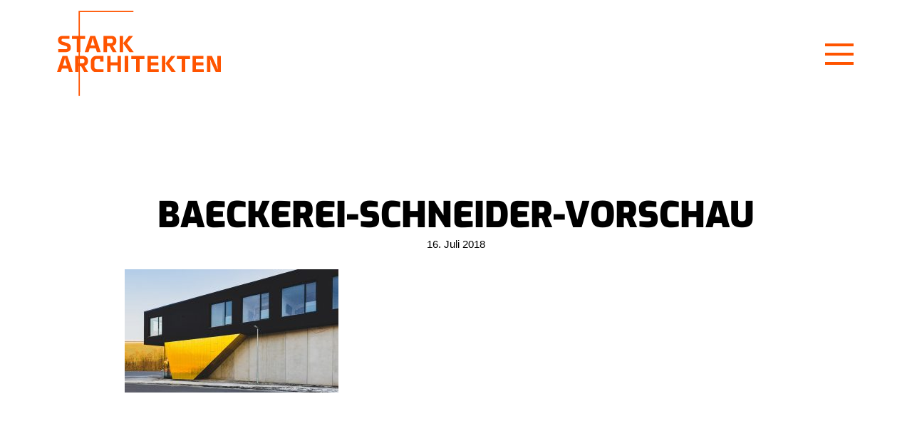

--- FILE ---
content_type: text/html; charset=UTF-8
request_url: https://starkarchitekten.de/projekte/erweiterung-schneiders-baeckerei/baeckerei-schneider-vorschau-2/
body_size: 8141
content:
<!doctype html>
<html dir="ltr" lang="de" prefix="og: https://ogp.me/ns#">
  <head>
  <script src="https://cloud.ccm19.de/app.js?apiKey=65d80b64b7291ee8ac58bc0ed18491a8759660d2bfdf5a4d&amp;domain=61f15e21f933010dbc2a9f95&amp;lang=de_DE&amp;theme=61f161636fcd7b737f6629e7" referrerpolicy="origin"></script>
  <!--<script src="https://cloud.ccm19.de/app.js?apiKey=65d80b64b7291ee8ac58bc0ed18491a8759660d2bfdf5a4d&amp;domain=61f15e21f933010dbc2a9f95&amp;lang=de_DE" referrerpolicy="origin"></script>-->
  <meta charset="utf-8">
  <meta http-equiv="x-ua-compatible" content="ie=edge">
  <meta name="viewport" content="width=device-width, initial-scale=1, shrink-to-fit=no">
  <base href="https://starkarchitekten.de/projekte/erweiterung-schneiders-baeckerei/baeckerei-schneider-vorschau-2/" />
  
  
		<!-- All in One SEO 4.7.9.1 - aioseo.com -->
		<title>Baeckerei-Schneider-vorschau | starkarchitekten</title>
	<meta name="description" content="Mit der Erweiterung und dem Umbau im laufenden Betrieb der Schneiders Bäckerei entsteht ein multifunktionales Gebäude." />
	<meta name="robots" content="max-image-preview:large" />
	<meta name="author" content="ytadmin"/>
	<link rel="canonical" href="https://starkarchitekten.de/projekte/erweiterung-schneiders-baeckerei/baeckerei-schneider-vorschau-2/" />
	<meta name="generator" content="All in One SEO (AIOSEO) 4.7.9.1" />
		<meta property="og:locale" content="de_DE" />
		<meta property="og:site_name" content="starkarchitekten | Architekturbüro Siegen" />
		<meta property="og:type" content="article" />
		<meta property="og:title" content="Baeckerei-Schneider-vorschau | starkarchitekten" />
		<meta property="og:description" content="Mit der Erweiterung und dem Umbau im laufenden Betrieb der Schneiders Bäckerei entsteht ein multifunktionales Gebäude." />
		<meta property="og:url" content="https://starkarchitekten.de/projekte/erweiterung-schneiders-baeckerei/baeckerei-schneider-vorschau-2/" />
		<meta property="article:published_time" content="2018-07-16T09:38:01+00:00" />
		<meta property="article:modified_time" content="2019-07-02T07:06:13+00:00" />
		<meta name="twitter:card" content="summary" />
		<meta name="twitter:title" content="Baeckerei-Schneider-vorschau | starkarchitekten" />
		<meta name="twitter:description" content="Mit der Erweiterung und dem Umbau im laufenden Betrieb der Schneiders Bäckerei entsteht ein multifunktionales Gebäude." />
		<script type="application/ld+json" class="aioseo-schema">
			{"@context":"https:\/\/schema.org","@graph":[{"@type":"BreadcrumbList","@id":"https:\/\/starkarchitekten.de\/projekte\/erweiterung-schneiders-baeckerei\/baeckerei-schneider-vorschau-2\/#breadcrumblist","itemListElement":[{"@type":"ListItem","@id":"https:\/\/starkarchitekten.de\/#listItem","position":1,"name":"Zu Hause","item":"https:\/\/starkarchitekten.de\/","nextItem":{"@type":"ListItem","@id":"https:\/\/starkarchitekten.de\/projekte\/erweiterung-schneiders-baeckerei\/baeckerei-schneider-vorschau-2\/#listItem","name":"Baeckerei-Schneider-vorschau"}},{"@type":"ListItem","@id":"https:\/\/starkarchitekten.de\/projekte\/erweiterung-schneiders-baeckerei\/baeckerei-schneider-vorschau-2\/#listItem","position":2,"name":"Baeckerei-Schneider-vorschau","previousItem":{"@type":"ListItem","@id":"https:\/\/starkarchitekten.de\/#listItem","name":"Zu Hause"}}]},{"@type":"ItemPage","@id":"https:\/\/starkarchitekten.de\/projekte\/erweiterung-schneiders-baeckerei\/baeckerei-schneider-vorschau-2\/#itempage","url":"https:\/\/starkarchitekten.de\/projekte\/erweiterung-schneiders-baeckerei\/baeckerei-schneider-vorschau-2\/","name":"Baeckerei-Schneider-vorschau | starkarchitekten","description":"Mit der Erweiterung und dem Umbau im laufenden Betrieb der Schneiders B\u00e4ckerei entsteht ein multifunktionales Geb\u00e4ude.","inLanguage":"de-DE","isPartOf":{"@id":"https:\/\/starkarchitekten.de\/#website"},"breadcrumb":{"@id":"https:\/\/starkarchitekten.de\/projekte\/erweiterung-schneiders-baeckerei\/baeckerei-schneider-vorschau-2\/#breadcrumblist"},"author":{"@id":"https:\/\/starkarchitekten.de\/author\/ytadmin\/#author"},"creator":{"@id":"https:\/\/starkarchitekten.de\/author\/ytadmin\/#author"},"datePublished":"2018-07-16T11:38:01+02:00","dateModified":"2019-07-02T09:06:13+02:00"},{"@type":"Organization","@id":"https:\/\/starkarchitekten.de\/#organization","name":"starkarchitekten","description":"Architekturb\u00fcro Siegen","url":"https:\/\/starkarchitekten.de\/","telephone":"+49271231690","logo":{"@type":"ImageObject","url":"https:\/\/starkarchitekten.de\/wp-content\/uploads\/2018\/06\/Baeckerei-Schneider-vorschau-1.jpg","@id":"https:\/\/starkarchitekten.de\/projekte\/erweiterung-schneiders-baeckerei\/baeckerei-schneider-vorschau-2\/#organizationLogo"},"image":{"@id":"https:\/\/starkarchitekten.de\/projekte\/erweiterung-schneiders-baeckerei\/baeckerei-schneider-vorschau-2\/#organizationLogo"}},{"@type":"Person","@id":"https:\/\/starkarchitekten.de\/author\/ytadmin\/#author","url":"https:\/\/starkarchitekten.de\/author\/ytadmin\/","name":"ytadmin","image":{"@type":"ImageObject","@id":"https:\/\/starkarchitekten.de\/projekte\/erweiterung-schneiders-baeckerei\/baeckerei-schneider-vorschau-2\/#authorImage","url":"https:\/\/secure.gravatar.com\/avatar\/2d127c530a35d6161177c9f22563cda0?s=96&d=mm&r=g","width":96,"height":96,"caption":"ytadmin"}},{"@type":"WebSite","@id":"https:\/\/starkarchitekten.de\/#website","url":"https:\/\/starkarchitekten.de\/","name":"starkarchitekten","description":"Architekturb\u00fcro Siegen","inLanguage":"de-DE","publisher":{"@id":"https:\/\/starkarchitekten.de\/#organization"}}]}
		</script>
		<!-- All in One SEO -->

<link rel='dns-prefetch' href='//s.w.org' />
<link rel="alternate" type="application/rss+xml" title="starkarchitekten &raquo; Baeckerei-Schneider-vorschau-Kommentar-Feed" href="https://starkarchitekten.de/projekte/erweiterung-schneiders-baeckerei/baeckerei-schneider-vorschau-2/feed/" />
<script type="text/javascript">
window._wpemojiSettings = {"baseUrl":"https:\/\/s.w.org\/images\/core\/emoji\/13.1.0\/72x72\/","ext":".png","svgUrl":"https:\/\/s.w.org\/images\/core\/emoji\/13.1.0\/svg\/","svgExt":".svg","source":{"concatemoji":"https:\/\/starkarchitekten.de\/wp-includes\/js\/wp-emoji-release.min.js?ver=5.9.12"}};
/*! This file is auto-generated */
!function(e,a,t){var n,r,o,i=a.createElement("canvas"),p=i.getContext&&i.getContext("2d");function s(e,t){var a=String.fromCharCode;p.clearRect(0,0,i.width,i.height),p.fillText(a.apply(this,e),0,0);e=i.toDataURL();return p.clearRect(0,0,i.width,i.height),p.fillText(a.apply(this,t),0,0),e===i.toDataURL()}function c(e){var t=a.createElement("script");t.src=e,t.defer=t.type="text/javascript",a.getElementsByTagName("head")[0].appendChild(t)}for(o=Array("flag","emoji"),t.supports={everything:!0,everythingExceptFlag:!0},r=0;r<o.length;r++)t.supports[o[r]]=function(e){if(!p||!p.fillText)return!1;switch(p.textBaseline="top",p.font="600 32px Arial",e){case"flag":return s([127987,65039,8205,9895,65039],[127987,65039,8203,9895,65039])?!1:!s([55356,56826,55356,56819],[55356,56826,8203,55356,56819])&&!s([55356,57332,56128,56423,56128,56418,56128,56421,56128,56430,56128,56423,56128,56447],[55356,57332,8203,56128,56423,8203,56128,56418,8203,56128,56421,8203,56128,56430,8203,56128,56423,8203,56128,56447]);case"emoji":return!s([10084,65039,8205,55357,56613],[10084,65039,8203,55357,56613])}return!1}(o[r]),t.supports.everything=t.supports.everything&&t.supports[o[r]],"flag"!==o[r]&&(t.supports.everythingExceptFlag=t.supports.everythingExceptFlag&&t.supports[o[r]]);t.supports.everythingExceptFlag=t.supports.everythingExceptFlag&&!t.supports.flag,t.DOMReady=!1,t.readyCallback=function(){t.DOMReady=!0},t.supports.everything||(n=function(){t.readyCallback()},a.addEventListener?(a.addEventListener("DOMContentLoaded",n,!1),e.addEventListener("load",n,!1)):(e.attachEvent("onload",n),a.attachEvent("onreadystatechange",function(){"complete"===a.readyState&&t.readyCallback()})),(n=t.source||{}).concatemoji?c(n.concatemoji):n.wpemoji&&n.twemoji&&(c(n.twemoji),c(n.wpemoji)))}(window,document,window._wpemojiSettings);
</script>
<style type="text/css">
img.wp-smiley,
img.emoji {
	display: inline !important;
	border: none !important;
	box-shadow: none !important;
	height: 1em !important;
	width: 1em !important;
	margin: 0 0.07em !important;
	vertical-align: -0.1em !important;
	background: none !important;
	padding: 0 !important;
}
</style>
	<link rel='stylesheet' id='wp-block-library-css'  href='https://starkarchitekten.de/wp-includes/css/dist/block-library/style.min.css?ver=5.9.12' type='text/css' media='all' />
<style id='global-styles-inline-css' type='text/css'>
body{--wp--preset--color--black: #000000;--wp--preset--color--cyan-bluish-gray: #abb8c3;--wp--preset--color--white: #ffffff;--wp--preset--color--pale-pink: #f78da7;--wp--preset--color--vivid-red: #cf2e2e;--wp--preset--color--luminous-vivid-orange: #ff6900;--wp--preset--color--luminous-vivid-amber: #fcb900;--wp--preset--color--light-green-cyan: #7bdcb5;--wp--preset--color--vivid-green-cyan: #00d084;--wp--preset--color--pale-cyan-blue: #8ed1fc;--wp--preset--color--vivid-cyan-blue: #0693e3;--wp--preset--color--vivid-purple: #9b51e0;--wp--preset--gradient--vivid-cyan-blue-to-vivid-purple: linear-gradient(135deg,rgba(6,147,227,1) 0%,rgb(155,81,224) 100%);--wp--preset--gradient--light-green-cyan-to-vivid-green-cyan: linear-gradient(135deg,rgb(122,220,180) 0%,rgb(0,208,130) 100%);--wp--preset--gradient--luminous-vivid-amber-to-luminous-vivid-orange: linear-gradient(135deg,rgba(252,185,0,1) 0%,rgba(255,105,0,1) 100%);--wp--preset--gradient--luminous-vivid-orange-to-vivid-red: linear-gradient(135deg,rgba(255,105,0,1) 0%,rgb(207,46,46) 100%);--wp--preset--gradient--very-light-gray-to-cyan-bluish-gray: linear-gradient(135deg,rgb(238,238,238) 0%,rgb(169,184,195) 100%);--wp--preset--gradient--cool-to-warm-spectrum: linear-gradient(135deg,rgb(74,234,220) 0%,rgb(151,120,209) 20%,rgb(207,42,186) 40%,rgb(238,44,130) 60%,rgb(251,105,98) 80%,rgb(254,248,76) 100%);--wp--preset--gradient--blush-light-purple: linear-gradient(135deg,rgb(255,206,236) 0%,rgb(152,150,240) 100%);--wp--preset--gradient--blush-bordeaux: linear-gradient(135deg,rgb(254,205,165) 0%,rgb(254,45,45) 50%,rgb(107,0,62) 100%);--wp--preset--gradient--luminous-dusk: linear-gradient(135deg,rgb(255,203,112) 0%,rgb(199,81,192) 50%,rgb(65,88,208) 100%);--wp--preset--gradient--pale-ocean: linear-gradient(135deg,rgb(255,245,203) 0%,rgb(182,227,212) 50%,rgb(51,167,181) 100%);--wp--preset--gradient--electric-grass: linear-gradient(135deg,rgb(202,248,128) 0%,rgb(113,206,126) 100%);--wp--preset--gradient--midnight: linear-gradient(135deg,rgb(2,3,129) 0%,rgb(40,116,252) 100%);--wp--preset--duotone--dark-grayscale: url('#wp-duotone-dark-grayscale');--wp--preset--duotone--grayscale: url('#wp-duotone-grayscale');--wp--preset--duotone--purple-yellow: url('#wp-duotone-purple-yellow');--wp--preset--duotone--blue-red: url('#wp-duotone-blue-red');--wp--preset--duotone--midnight: url('#wp-duotone-midnight');--wp--preset--duotone--magenta-yellow: url('#wp-duotone-magenta-yellow');--wp--preset--duotone--purple-green: url('#wp-duotone-purple-green');--wp--preset--duotone--blue-orange: url('#wp-duotone-blue-orange');--wp--preset--font-size--small: 13px;--wp--preset--font-size--medium: 20px;--wp--preset--font-size--large: 36px;--wp--preset--font-size--x-large: 42px;}.has-black-color{color: var(--wp--preset--color--black) !important;}.has-cyan-bluish-gray-color{color: var(--wp--preset--color--cyan-bluish-gray) !important;}.has-white-color{color: var(--wp--preset--color--white) !important;}.has-pale-pink-color{color: var(--wp--preset--color--pale-pink) !important;}.has-vivid-red-color{color: var(--wp--preset--color--vivid-red) !important;}.has-luminous-vivid-orange-color{color: var(--wp--preset--color--luminous-vivid-orange) !important;}.has-luminous-vivid-amber-color{color: var(--wp--preset--color--luminous-vivid-amber) !important;}.has-light-green-cyan-color{color: var(--wp--preset--color--light-green-cyan) !important;}.has-vivid-green-cyan-color{color: var(--wp--preset--color--vivid-green-cyan) !important;}.has-pale-cyan-blue-color{color: var(--wp--preset--color--pale-cyan-blue) !important;}.has-vivid-cyan-blue-color{color: var(--wp--preset--color--vivid-cyan-blue) !important;}.has-vivid-purple-color{color: var(--wp--preset--color--vivid-purple) !important;}.has-black-background-color{background-color: var(--wp--preset--color--black) !important;}.has-cyan-bluish-gray-background-color{background-color: var(--wp--preset--color--cyan-bluish-gray) !important;}.has-white-background-color{background-color: var(--wp--preset--color--white) !important;}.has-pale-pink-background-color{background-color: var(--wp--preset--color--pale-pink) !important;}.has-vivid-red-background-color{background-color: var(--wp--preset--color--vivid-red) !important;}.has-luminous-vivid-orange-background-color{background-color: var(--wp--preset--color--luminous-vivid-orange) !important;}.has-luminous-vivid-amber-background-color{background-color: var(--wp--preset--color--luminous-vivid-amber) !important;}.has-light-green-cyan-background-color{background-color: var(--wp--preset--color--light-green-cyan) !important;}.has-vivid-green-cyan-background-color{background-color: var(--wp--preset--color--vivid-green-cyan) !important;}.has-pale-cyan-blue-background-color{background-color: var(--wp--preset--color--pale-cyan-blue) !important;}.has-vivid-cyan-blue-background-color{background-color: var(--wp--preset--color--vivid-cyan-blue) !important;}.has-vivid-purple-background-color{background-color: var(--wp--preset--color--vivid-purple) !important;}.has-black-border-color{border-color: var(--wp--preset--color--black) !important;}.has-cyan-bluish-gray-border-color{border-color: var(--wp--preset--color--cyan-bluish-gray) !important;}.has-white-border-color{border-color: var(--wp--preset--color--white) !important;}.has-pale-pink-border-color{border-color: var(--wp--preset--color--pale-pink) !important;}.has-vivid-red-border-color{border-color: var(--wp--preset--color--vivid-red) !important;}.has-luminous-vivid-orange-border-color{border-color: var(--wp--preset--color--luminous-vivid-orange) !important;}.has-luminous-vivid-amber-border-color{border-color: var(--wp--preset--color--luminous-vivid-amber) !important;}.has-light-green-cyan-border-color{border-color: var(--wp--preset--color--light-green-cyan) !important;}.has-vivid-green-cyan-border-color{border-color: var(--wp--preset--color--vivid-green-cyan) !important;}.has-pale-cyan-blue-border-color{border-color: var(--wp--preset--color--pale-cyan-blue) !important;}.has-vivid-cyan-blue-border-color{border-color: var(--wp--preset--color--vivid-cyan-blue) !important;}.has-vivid-purple-border-color{border-color: var(--wp--preset--color--vivid-purple) !important;}.has-vivid-cyan-blue-to-vivid-purple-gradient-background{background: var(--wp--preset--gradient--vivid-cyan-blue-to-vivid-purple) !important;}.has-light-green-cyan-to-vivid-green-cyan-gradient-background{background: var(--wp--preset--gradient--light-green-cyan-to-vivid-green-cyan) !important;}.has-luminous-vivid-amber-to-luminous-vivid-orange-gradient-background{background: var(--wp--preset--gradient--luminous-vivid-amber-to-luminous-vivid-orange) !important;}.has-luminous-vivid-orange-to-vivid-red-gradient-background{background: var(--wp--preset--gradient--luminous-vivid-orange-to-vivid-red) !important;}.has-very-light-gray-to-cyan-bluish-gray-gradient-background{background: var(--wp--preset--gradient--very-light-gray-to-cyan-bluish-gray) !important;}.has-cool-to-warm-spectrum-gradient-background{background: var(--wp--preset--gradient--cool-to-warm-spectrum) !important;}.has-blush-light-purple-gradient-background{background: var(--wp--preset--gradient--blush-light-purple) !important;}.has-blush-bordeaux-gradient-background{background: var(--wp--preset--gradient--blush-bordeaux) !important;}.has-luminous-dusk-gradient-background{background: var(--wp--preset--gradient--luminous-dusk) !important;}.has-pale-ocean-gradient-background{background: var(--wp--preset--gradient--pale-ocean) !important;}.has-electric-grass-gradient-background{background: var(--wp--preset--gradient--electric-grass) !important;}.has-midnight-gradient-background{background: var(--wp--preset--gradient--midnight) !important;}.has-small-font-size{font-size: var(--wp--preset--font-size--small) !important;}.has-medium-font-size{font-size: var(--wp--preset--font-size--medium) !important;}.has-large-font-size{font-size: var(--wp--preset--font-size--large) !important;}.has-x-large-font-size{font-size: var(--wp--preset--font-size--x-large) !important;}
</style>
<link rel='stylesheet' id='theme_main-css'  href='https://starkarchitekten.de/wp-content/themes/yt_starkarchitekten/dist/main.css' type='text/css' media='all' />
<link rel="https://api.w.org/" href="https://starkarchitekten.de/wp-json/" /><link rel="alternate" type="application/json" href="https://starkarchitekten.de/wp-json/wp/v2/media/647" /><link rel="EditURI" type="application/rsd+xml" title="RSD" href="https://starkarchitekten.de/xmlrpc.php?rsd" />
<link rel="wlwmanifest" type="application/wlwmanifest+xml" href="https://starkarchitekten.de/wp-includes/wlwmanifest.xml" /> 
<meta name="generator" content="WordPress 5.9.12" />
<link rel='shortlink' href='https://starkarchitekten.de/?p=647' />
<link rel="alternate" type="application/json+oembed" href="https://starkarchitekten.de/wp-json/oembed/1.0/embed?url=https%3A%2F%2Fstarkarchitekten.de%2Fprojekte%2Ferweiterung-schneiders-baeckerei%2Fbaeckerei-schneider-vorschau-2%2F" />
<link rel="alternate" type="text/xml+oembed" href="https://starkarchitekten.de/wp-json/oembed/1.0/embed?url=https%3A%2F%2Fstarkarchitekten.de%2Fprojekte%2Ferweiterung-schneiders-baeckerei%2Fbaeckerei-schneider-vorschau-2%2F&#038;format=xml" />
<link rel="icon" href="https://starkarchitekten.de/wp-content/uploads/2018/08/favicon-150x150.png" sizes="32x32" />
<link rel="icon" href="https://starkarchitekten.de/wp-content/uploads/2018/08/favicon-300x300.png" sizes="192x192" />
<link rel="apple-touch-icon" href="https://starkarchitekten.de/wp-content/uploads/2018/08/favicon-300x300.png" />
<meta name="msapplication-TileImage" content="https://starkarchitekten.de/wp-content/uploads/2018/08/favicon-300x300.png" />
</head>
  <body class="attachment attachment-template-default single single-attachment postid-647 attachmentid-647 attachment-jpeg baeckerei-schneider-vorschau-2">
<!-- Header -->
<header>
  <nav class="navbar">
    <!--a class="navbar-brand mr-auto" href="https://starkarchitekten.de/"><img src="https://starkarchitekten.de/wp-content/themes/yt_starkarchitekten/images/stark-logo.svg" class="img-fluid" alt="STARK ARCHITEKTEN"></a-->  
    <a class="navbar-brand mr-auto" href="https://starkarchitekten.de/">
      <div class="logo-IE"><img src="https://starkarchitekten.de/wp-content/themes/yt_starkarchitekten/images/stark-logo.svg" class="img-fluid w-100"></div>
      <div class="logo-svg-outer">
        <div class="logo"><img src="https://starkarchitekten.de/wp-content/themes/yt_starkarchitekten/images/stark-logo_text.svg" class="img-fluid w-100"></div>
      
        <div class="logo-slider">
        
          <!-- 02 -->
          <div>
            <svg id="grundriss01" data-name="Ebene 1" xmlns="http://www.w3.org/2000/svg" width="401.8" height="401.8" viewBox="0 0 401.8 401.8">
              <path d="M4,398V4H398V398Z" style="fill: none;stroke: #ff5400;stroke-miterlimit: 10;stroke-width: 10px"/>
            </svg>
          </div>
                          
          <!-- 03 -->
          <div>
            <svg id="grundriss02" data-name="Ebene 1" xmlns="http://www.w3.org/2000/svg" width="401.8" height="401.8" viewBox="0 0 401.8 401.8">
              <g id="grundriss02-g">
                <path d="M5,306.0916l210.22,57.9032,42.7978-155.2666,123.4161,34.0394L396.5674,187.72,273.15,153.68l16.92-61.5107-55.3469-15.327-16.9191,61.5068-94.845-26.0716L139.88,50.7663,97.1837,38.9948Zm173.4886-12.3752L79.5638,266.4478l27.2687-98.9249,98.9243,27.2687Z" style="fill: none;stroke: #ff5400;stroke-miterlimit: 10;stroke-width: 10px"/>
              </g>
            </svg>
          </div>
        
          <!-- 04 -->
          <div>
            <svg id="grundriss03" data-name="Ebene 1" xmlns="http://www.w3.org/2000/svg" width="401.8" height="401.8" viewBox="0 0 401.8 401.8">
              <g id="grundriss03-g">
                <path d="M4.2142,285.6653a9.006,9.006,0,0,0,6.2936,10.7871l219.8778,73.3582c.62.1638,6.8075,1.5579,9.5307-6.698l5.9834-19.768,40.4348,12.631a6.5053,6.5053,0,0,0,4.696.125c1.493-.6456,2.634-2.0988,3.3911-4.3189l11.9126-34.9438c.158-.6078,1.5259-6.791-7.2854-9.6159L73.7721,231.3965l24.94-76.2554,1.1483.07L374.8413,171.98l-1.8856,30.3714,22.8364,1.3174L397,184.005l-10.026-.5952,4.26-70.4814c-.001-.29-.0271-8.94-6.6446-9.344L130.0569,88.1973c-.2433,0-6.9684-.0466-9.3334,6.3746l-.3824,1.0378L73.0567,92.7745c-1.0213.2051-6.9515,1.6743-7.34,8.1225l-.0116.1954-.0616.1856Z" style="fill: none;stroke: #ff5400;stroke-miterlimit: 10;stroke-width: 10px"/>
              </g>
            </svg>
          </div>
        
          <!-- 05 -->
          <div>
            <svg id="grundriss04" data-name="Ebene 1" xmlns="http://www.w3.org/2000/svg" width="401.8" height="401.8" viewBox="0 0 401.8 401.8">
              <g id="grundriss04-g">
                <path d="M121.3,398H275.0973V107.9252h4.6788V4H213.7778V20.9227H121.3Z" style="fill: none;stroke: #ff5400;stroke-miterlimit: 10;stroke-width: 10px"/>
              </g>
            </svg>
          </div>
        
          <!-- 06 -->
          <div>
            <svg id="grundriss05" data-name="Ebene 1" xmlns="http://www.w3.org/2000/svg" width="401.8" height="401.8" viewBox="0 0 401.8 401.8">
              <g id="grundriss05-g">
                <path d="M112.1211,210.0941,175.2482,398l59.8524-10.4506L204.58,179.7327l.1387-.3636L256.6677,43.434,214.7084,6Z" style="fill: none;stroke: #ff5400;stroke-miterlimit: 10;stroke-width: 10px"/>
              </g>
            </svg>
          </div>
        
          <!-- 07 -->
          <div>
            <svg id="grundriss06" data-name="Ebene 1" xmlns="http://www.w3.org/2000/svg" width="401.8" height="401.8" viewBox="0 0 401.8 401.8">
              <g id="grundriss06-g">
                <path d="M172.769,398h14.7325V377.6933h91.3824V11.5655h-3.7826V4h-43.899v6.3708H129.4668V294.4729H122.2v55.2476H131.06V367.54H122.2V398h34.7412v-8.3612H172.769Z" style="fill: none;stroke: #ff5400;stroke-miterlimit: 10;stroke-width: 10px"/>
              </g>
            </svg>
          </div>
        
          <!-- 08 -->
          <div>
            <svg id="grundriss07" data-name="Ebene 1" xmlns="http://www.w3.org/2000/svg" width="401.8" height="401.8" viewBox="0 0 401.8 401.8">
              <g id="grundriss07-g">
                <path d="M129.1752,398h66.5962V232.158h77.6453v5.7734H299v-26.18h-5.7744V83.1385H299V4H193.1831V83.3378h5.5746V201.9959H187.5088v29.7635H123.0037v88.9939h-4.48v-2.4887H101.9v62.5143h16.6243v-3.7826h10.651Z" style="fill: none;stroke: #ff5400;stroke-miterlimit: 10;stroke-width: 10px"/>
              </g>
            </svg>
          </div>
        
          <!-- 09 -->
          <div>
            <svg id="grundriss08" data-name="Ebene 1" xmlns="http://www.w3.org/2000/svg" width="401.8" height="401.8" viewBox="0 0 401.8 401.8">
              <g id="grundriss08-g">
                <path d="M5.2419,336.446H364.98l7.47-65.35H176.5774V240.644H147.7086v30.4516H70.5927V130.1114h316.665l9.0756-64.7576H5.2419Z" style="fill: none;stroke: #ff5400;stroke-miterlimit: 10;stroke-width: 10px"/>
              </g>
            </svg>
          </div>
        
          <!-- 10 -->
          <div>
            <svg id="grundriss09" data-name="Ebene 1" xmlns="http://www.w3.org/2000/svg" width="401.8" height="401.8" viewBox="0 0 401.8 401.8">
              <g id="grundriss09-g">
                <path d="M103.4873,390.3154a26.9144,26.9144,0,0,1-12.8891-3.0461L11.0808,323.5025c-11.0393-9.2331-5.943-22.6005-5.89-22.7349L83.9551,68.0351c4.9645-15.291,23.8665-22.0139,24.0569-22.08L296.936,11.5l.0532.5349,8.5576,87.0738L124.2782,120.3065,67.685,288.7058l49.1837,39.3862,203.0457-80.507L306.6417,117.8286l59.0227-6.3348.0937.4363L397.327,259.381c1.8884,8.3943-1.3453,13.7608-4.3914,16.7827a20.35,20.35,0,0,1-7.1186,4.5712L116.2734,387.6037A32.2643,32.2643,0,0,1,103.4873,390.3154Z" style="fill: none;stroke: #ff5400;stroke-miterlimit: 10;stroke-width: 10px"/>
              </g>
            </svg>
          </div>
        
        </div>
      
      </div>
    </a>
    <button class="btn menu-btn collapsed">
      <span class="icon-bar top-bar"></span>
      <span class="icon-bar middle-bar"></span>
      <span class="icon-bar bottom-bar"></span>
    </button>
  </nav>
</header>

<div class="nav-overlay">
  <div class="nav-overlay-inner">
    <div class="container">
      <div class="row">
		    <div class="col-12 col-md-8 d-flex align-items-center">
          <ul class="navbar-nav mr-auto"><li  id="menu-item-19" class=" menu-item menu-item-type-post_type menu-item-object-page    nav-item nav-item-19"><a href="https://starkarchitekten.de/projekte/" class="nav-link">Projekte<sup>43</sup></a></li>
<li  id="menu-item-17" class=" menu-item menu-item-type-post_type menu-item-object-page    nav-item nav-item-17"><a href="https://starkarchitekten.de/buero/" class="nav-link">Büro</a></li>
<li  id="menu-item-16" class=" menu-item menu-item-type-post_type menu-item-object-page    nav-item nav-item-16"><a href="https://starkarchitekten.de/kontakt/" class="nav-link">Kontakt</a></li>
</ul>        </div>
		    <div class="col-12 col-md-4 d-flex align-items-center">
			    <div class="nav-overlay-content">
            <div class="row">
              <div class="col-12 col-md-10 mx-md-auto">
                                  <h3 class="text-primary mb-3">Social Media</h3>
                  <ul class="nav social-nav">
                                          <li class="nav-item">
                        <a class="nav-link btn btn-primary" href="https://www.instagram.com/starkarchitekten/" target="_blank"><i class="icon ion-social-instagram"></i></a>
                      </li>
                                                              <li class="nav-item">
                        <a class="nav-link btn btn-primary" href="https://de-de.facebook.com/Starkarchitekten/" target="_blank"><i class="icon ion-social-facebook"></i></a>
                      </li>
                                                          </ul>
                                                  <h3 class="text-primary mt-5 mb-2">Anschrift</h3>
                  <p>Marienborner Straße 25 <br />
57074 Siegen <br />
Fon  + 49 271 / 23169 - 0</p>  
                                                  <p><strong><a href="mailto:info@starkarchitekten.de">info@starkarchitekten.de</a></strong></p>  
                                <p class="mt-5"><img src="https://starkarchitekten.de/wp-content/themes/yt_starkarchitekten/images/buildingSMART.svg" class="img-fluid"></p>
              </div>
            </div>
          </div>
        </div>
      </div>
    </div>
  </div>
</div>
<main>
          <section class="bg-white">
      <div class="container">
        
        <div class="row justify-content-center">
          <div class="col-12 col-lg-10">
            <div class="text-center mb-4">
              <h2 class="text-theme mb-0">Baeckerei-Schneider-vorschau</h2>
              <div class="subline mt-0">16. Juli 2018</div>
            </div>
            <p class="attachment"><a href='https://starkarchitekten.de/wp-content/uploads/2018/06/Baeckerei-Schneider-vorschau-1.jpg'><img width="300" height="173" src="https://starkarchitekten.de/wp-content/uploads/2018/06/Baeckerei-Schneider-vorschau-1-300x173.jpg" class="attachment-medium size-medium img-landscape img-wider_4x3" alt="" loading="lazy" srcset="https://starkarchitekten.de/wp-content/uploads/2018/06/Baeckerei-Schneider-vorschau-1-300x173.jpg 300w, https://starkarchitekten.de/wp-content/uploads/2018/06/Baeckerei-Schneider-vorschau-1-768x442.jpg 768w, https://starkarchitekten.de/wp-content/uploads/2018/06/Baeckerei-Schneider-vorschau-1.jpg 960w" sizes="(max-width: 300px) 100vw, 300px" /></a></p>
          </div>
        </div>

        <div class="posts-nav mt-5">
          <a class="btn btn-theme text-white" href="https://starkarchitekten.de/projekte/erweiterung-schneiders-baeckerei/baeckerei-schneider-vorschau-2/">
            <span class="glyphicons glyphicons-chevron-left"></span>
            <span>Zurück zur Übersicht</span>
          </a>
        </div>
      </div>
    </section>
      </main>
            <footer class="bg-primary text-uppercase">
	<div class="container">
		<div class="row">
      <div class="col-12 col-sm-6 col-md-3">
  			<p><strong>starkarchitekten</strong></p>
                  <p>Marienborner Straße 25 <br />
57074 Siegen <br />
Fon  + 49 271 / 23169 - 0</p>  
                          <p><a href="mailto:info@starkarchitekten.de">info@starkarchitekten.de</a></p>  
          		</div>
      <div class="col-12 col-sm-6 col-md-3"><ul class="nav footer-nav flex-column"><li  class=" menu-item menu-item-type-post_type menu-item-object-page    nav-item nav-item-19"><a href="https://starkarchitekten.de/projekte/" class="nav-link">Projekte</a></li>
<li  class=" menu-item menu-item-type-post_type menu-item-object-page    nav-item nav-item-17"><a href="https://starkarchitekten.de/buero/" class="nav-link">Büro</a></li>
<li  class=" menu-item menu-item-type-post_type menu-item-object-page    nav-item nav-item-16"><a href="https://starkarchitekten.de/kontakt/" class="nav-link">Kontakt</a></li>
</ul></div>  
      <div class="col-12 col-sm-6 col-md-3"><ul class="nav legal-nav flex-column"><li  id="menu-item-21" class=" menu-item menu-item-type-post_type menu-item-object-page    nav-item nav-item-21"><a href="https://starkarchitekten.de/impressum/" class="nav-link">Impressum</a></li>
<li  id="menu-item-20" class=" menu-item menu-item-type-post_type menu-item-object-page menu-item-privacy-policy    nav-item nav-item-20"><a href="https://starkarchitekten.de/datenschutz/" class="nav-link">Datenschutz</a></li>
<li id="menu-item-cookie" class="menu-item menu-item-type-cookie nav-item"><a href="#CCM.openWidget" class="nav-link">Cookies</a></li></ul></div>  
      <div class="col-12 col-sm-6 col-md-3">
  			<p><img src="https://starkarchitekten.de/wp-content/themes/yt_starkarchitekten/images/buildingSMART_white.svg" class="img-fluid"></p>
  		</div>
		</div>
	</div>
</footer>

            <script type='text/javascript' src='https://starkarchitekten.de/wp-includes/js/dist/vendor/regenerator-runtime.min.js?ver=0.13.9' id='regenerator-runtime-js'></script>
<script type='text/javascript' src='https://starkarchitekten.de/wp-includes/js/dist/vendor/wp-polyfill.min.js?ver=3.15.0' id='wp-polyfill-js'></script>
<script type='text/javascript' id='contact-form-7-js-extra'>
/* <![CDATA[ */
var wpcf7 = {"api":{"root":"https:\/\/starkarchitekten.de\/wp-json\/","namespace":"contact-form-7\/v1"}};
/* ]]> */
</script>
<script type='text/javascript' src='https://starkarchitekten.de/wp-content/plugins/contact-form-7/includes/js/index.js?ver=5.5.4' id='contact-form-7-js'></script>
<script type='text/javascript' src='https://starkarchitekten.de/wp-content/themes/yt_starkarchitekten/dist/main.js' id='jquery-js'></script>
  </body>
</html>

--- FILE ---
content_type: image/svg+xml
request_url: https://starkarchitekten.de/wp-content/themes/yt_starkarchitekten/images/stark-logo_text.svg
body_size: 6457
content:
<svg id="Layer_1" data-name="Layer 1" xmlns="http://www.w3.org/2000/svg" width="208" height="46.7127" viewBox="0 0 208 46.7127">
  <title>stark-logo_text</title>
  <g id="Text">
    <g>
      <path d="M15.8146,3.4933a.3293.3293,0,0,1-.3249.325H7.7719c-1.354,0-2.0851.677-2.0851,1.6789v.2167c0,1.11.9207,1.6519,2.2747,2.058L11.59,8.8551c3.3308.9749,5.8763,2.3289,5.8763,5.9034v.84c0,3.3579-2.8163,5.3618-6.6346,5.3618H1.7873a.3293.3293,0,0,1-.325-.3249V17.4665a.3293.3293,0,0,1,.325-.3249h9.3154c1.0291,0,1.95-.4875,1.95-1.5436v-.4333c0-1.5706-1.5977-1.9768-3.737-2.6267l-3.3038-.9749C3.0061,10.67,1.273,8.8551,1.273,5.741V5.2535C1.273,2.356,3.683,0,7.1493,0h8.3135a.3293.3293,0,0,1,.3249.325V3.4933Z" style="fill: #ff5400"/>
      <path d="M35.7453,3.7912a.3609.3609,0,0,1-.3791.325H29.517V20.6078a.3293.3293,0,0,1-.325.3249H25.455a.3822.3822,0,0,1-.3791-.3249V4.1433H19.2537a.3823.3823,0,0,1-.3791-.325V.3792A.4078.4078,0,0,1,19.2537,0h16.14a.4077.4077,0,0,1,.3791.3792v3.412Z" style="fill: #ff5400"/>
      <path d="M55.324,20.337a1.0078,1.0078,0,0,1,.0542.2437.3428.3428,0,0,1-.2979.3791H51.1267a.6426.6426,0,0,1-.6229-.4333l-1.381-4.441H41.5133l-1.381,4.441a.5978.5978,0,0,1-.6229.4333H35.5558a.292.292,0,0,1-.3-.2841.3087.3087,0,0,1,.0018-.0408,1.1911,1.1911,0,0,1,.0542-.2708L42.0549.46A.5273.5273,0,0,1,42.5965,0h5.3889a.554.554,0,0,1,.5687.46Zm-12.6191-8.07h5.2264L46.7127,8.3133a45.93,45.93,0,0,1-1.3811-5.8492,58.1115,58.1115,0,0,1-1.4082,5.8492Z" style="fill: #ff5400"/>
      <path d="M75.39,6.96a6.12,6.12,0,0,1-4.5223,5.8763l4.5494,7.474c.0812.1625.19.2708.19.4333a.2489.2489,0,0,1-.2531.2446l-.0177-.0009h-4.17a.6276.6276,0,0,1-.5686-.325L66.644,13.2962H63.4209v7.3657a.3293.3293,0,0,1-.325.325h-3.764a.3293.3293,0,0,1-.325-.325V.3792A.3823.3823,0,0,1,59.3319,0h9.37c4.2786,0,6.6887,2.5455,6.6887,6.445Zm-4.4411-.677c0-1.5436-1.029-2.4372-2.8163-2.4372H63.4209V9.4509H67.862c1.8144,0,3.0871-.84,3.0871-2.3559Z" style="fill: #ff5400"/>
      <path d="M83.8932,20.6349a.3291.3291,0,0,1-.3249.3249H79.8042a.3293.3293,0,0,1-.325-.3249V.3792A.3823.3823,0,0,1,79.8042,0h3.7641a.3609.3609,0,0,1,.3249.3792ZM91.0694.3792C91.2048.1892,91.34,0,91.611,0h4.6036a.1993.1993,0,0,1,.2166.2167.4126.4126,0,0,1-.1625.3249L88.903,9.6405l8.2323,10.886c.0812.1354.1354.19.1354.2438,0,.1354-.0813.19-.2167.19H92.288a.66.66,0,0,1-.5687-.3249L83.9474,9.6134Z" style="fill: #ff5400"/>
      <path d="M20.0391,46.0628a1.0076,1.0076,0,0,1,.0541.2437.3427.3427,0,0,1-.2979.3791H15.8417a.6423.6423,0,0,1-.6228-.4332l-1.3811-4.4411H6.2554l-1.381,4.4411a.5979.5979,0,0,1-.6229.4332H.2979a.292.292,0,0,1-.3-.2841A.308.308,0,0,1,0,46.3607,1.1911,1.1911,0,0,1,.0542,46.09L6.797,26.1862a.5273.5273,0,0,1,.5416-.46h5.3889a.554.554,0,0,1,.5687.46Zm-12.5922-8.07h5.2265l-1.2186-3.9536A45.9148,45.9148,0,0,1,10.0737,28.19a58.1068,58.1068,0,0,1-1.4082,5.8493Z" style="fill: #ff5400"/>
      <path d="M39.347,32.6854a6.12,6.12,0,0,1-4.5224,5.8763l4.5494,7.474c.0813.1625.19.2708.19.4333a.2489.2489,0,0,1-.2531.2446l-.0177-.0009h-4.17a.6279.6279,0,0,1-.5687-.3249L30.6,38.9679H27.3777v7.3657a.3293.3293,0,0,1-.325.325H23.2886a.3293.3293,0,0,1-.3249-.325V26.105a.3822.3822,0,0,1,.3249-.3791h9.37c4.2787,0,6.6888,2.5455,6.6888,6.445Zm-4.4411-.677c0-1.5436-1.0291-2.4372-2.8163-2.4372H27.3777v5.6055h4.4411c1.8143,0,3.0871-.84,3.0871-2.3559Z" style="fill: #ff5400"/>
      <path d="M58.98,46.3607a.3294.3294,0,0,1-.3249.3249H50.3414c-4.4682,0-7.447-2.8163-7.447-7.474V33.1457c0-4.6306,2.9788-7.4469,7.447-7.4469h8.2864a.4076.4076,0,0,1,.3791.3791v6.7429a.3293.3293,0,0,1-.325.3249h-3.764a.3293.3293,0,0,1-.325-.3249V29.5441H51.0184c-2.41,0-3.6287,1.3269-3.6287,3.6287v6.0388c0,2.3289,1.2186,3.6287,3.6287,3.6287H58.709a.3293.3293,0,0,1,.325.325v3.1954Z" style="fill: #ff5400"/>
      <path d="M81.2665,46.3607a.3609.3609,0,0,1-.3791.3249h-3.71a.3823.3823,0,0,1-.3792-.3249V37.7222h-8.72v8.6385a.3291.3291,0,0,1-.3249.3249H63.99a.3292.3292,0,0,1-.325-.3249V26.105a.3822.3822,0,0,1,.325-.3791h3.7641a.3608.3608,0,0,1,.3249.3791v7.799h8.72V26.105a.4077.4077,0,0,1,.3792-.3791h3.71a.4076.4076,0,0,1,.3791.3791Z" style="fill: #ff5400"/>
      <path d="M90.3653,46.3607a.3294.3294,0,0,1-.3249.3249H86.2763a.3292.3292,0,0,1-.325-.3249V26.105a.3823.3823,0,0,1,.325-.3791h3.737a.4076.4076,0,0,1,.3791.3791V46.3607Z" style="fill: #ff5400"/>
      <path d="M111.0814,29.517a.3609.3609,0,0,1-.3791.325H104.853V46.3336a.3293.3293,0,0,1-.3249.325H100.791a.3824.3824,0,0,1-.3791-.325V29.842H94.5627a.3822.3822,0,0,1-.3791-.325V26.105a.4076.4076,0,0,1,.3791-.3791h16.14a.4076.4076,0,0,1,.3791.3791Z" style="fill: #ff5400"/>
      <path d="M129.0353,46.3607a.3293.3293,0,0,1-.325.3249H115.0892a.3292.3292,0,0,1-.325-.3249V26.105a.3823.3823,0,0,1,.325-.3791h13.1337a.4076.4076,0,0,1,.3791.3791v3.1142a.3609.3609,0,0,1-.3791.3249h-9.0176v4.4953h9.0176a.3822.3822,0,0,1,.3791.3249v3.1143a.4076.4076,0,0,1-.3791.3791h-9.0176V42.84h9.505a.3293.3293,0,0,1,.325.325v3.1954Z" style="fill: #ff5400"/>
      <path d="M137.5654,46.3607a.3294.3294,0,0,1-.3249.3249h-3.7641a.3292.3292,0,0,1-.325-.3249V26.105a.3823.3823,0,0,1,.325-.3791h3.7641a.3608.3608,0,0,1,.3249.3791Zm7.1762-20.2557c.1354-.19.2708-.3791.5416-.3791h4.6035a.1992.1992,0,0,1,.2167.2166.4134.4134,0,0,1-.1625.325l-7.3657,9.0988,8.2323,10.8861c.0812.1354.1354.1895.1354.2437,0,.1354-.0813.19-.2167.19H145.96a.66.66,0,0,1-.5687-.3249l-7.7448-11.0215Z" style="fill: #ff5400"/>
      <path d="M168.9509,29.517a.3609.3609,0,0,1-.3791.325h-5.8492V46.3336a.3293.3293,0,0,1-.325.325h-3.737a.3821.3821,0,0,1-.3791-.325V29.842h-5.8222a.3823.3823,0,0,1-.3791-.325V26.105a.4076.4076,0,0,1,.3791-.3791h16.14a.4076.4076,0,0,1,.3791.3791v3.412Z" style="fill: #ff5400"/>
      <path d="M186.282,46.3607a.3293.3293,0,0,1-.325.3249H172.3359a.3292.3292,0,0,1-.325-.3249V26.105a.3823.3823,0,0,1,.325-.3791H185.47a.4076.4076,0,0,1,.3791.3791v3.1142a.3608.3608,0,0,1-.3791.3249h-9.018v4.4953h9.018a.3822.3822,0,0,1,.3791.3249v3.1143a.4076.4076,0,0,1-.3791.3791h-9.018V42.84h9.505a.3293.3293,0,0,1,.325.325Z" style="fill: #ff5400"/>
      <path d="M207.9188,46.3607a.3609.3609,0,0,1-.3792.3249h-5.5242a.5093.5093,0,0,1-.5146-.2978l-4.3057-9.4238a76.7983,76.7983,0,0,1-3.06-7.6907,81.465,81.465,0,0,1,.65,9.2071v7.8532a.3293.3293,0,0,1-.325.3249H190.696a.3292.3292,0,0,1-.325-.3249V26.105a.3823.3823,0,0,1,.325-.3791h5.6326c.2437,0,.325.19.46.4332L201.42,36.4224a74.0563,74.0563,0,0,1,2.8434,7.23,69.6957,69.6957,0,0,1-.7312-8.4489V26.105a.4076.4076,0,0,1,.3791-.3791h3.71A.4076.4076,0,0,1,208,26.105V46.3607Z" style="fill: #ff5400"/>
    </g>
  </g>
</svg>


--- FILE ---
content_type: image/svg+xml
request_url: https://starkarchitekten.de/wp-content/themes/yt_starkarchitekten/images/buildingSMART.svg
body_size: 19930
content:
<svg id="Ebene_1" data-name="Ebene 1" xmlns="http://www.w3.org/2000/svg" width="180" height="36" viewBox="0 0 180 36">
  <defs>
    <style>
      .cls-1 {
        fill: #03509e;
      }

      .cls-2 {
        fill: #00539f;
      }

      .cls-3 {
        fill: #9f358b;
      }

      .cls-4 {
        fill: #a63493;
      }

      .cls-5 {
        fill: #009eaf;
      }

      .cls-6 {
        fill: #00a2b2;
      }

      .cls-7 {
        fill: #e50447;
      }

      .cls-8 {
        fill: #ed174c;
      }

      .cls-9 {
        fill: #1d1d1b;
      }
    </style>
  </defs>
  <title>buildingSMART</title>
  <g>
    <path class="cls-1" d="M7.22027,20.14293a3.14923,3.14923,0,0,0,4.45034.16786l4.17619-3.87234-2.62421-2.83006L6.73747,19.62223Z"/>
    <path class="cls-2" d="M9.53238,21.17112q-.061,0-.1224-.00238a3.14888,3.14888,0,0,1-2.20463-1.012l-.49659-.53563.01491-.0138,6.5-6.02763.01381.01491,2.638,2.845-.01491.0138-4.17618,3.87227A3.1464,3.1464,0,0,1,9.53238,21.17112Zm-2.2972-1.042a3.12864,3.12864,0,0,0,4.42162.16667l4.16127-3.85847-2.59659-2.80023L6.76619,19.62334Z"/>
    <path class="cls-1" d="M.86041,13.2845l2.63323,2.83965,2.8299-2.624L4.17317,11.1811,11.3068,4.566l8.01831,8.64676.54055-.50113a3.14979,3.14979,0,0,0,.16778-4.45049l-6.36-6.8582a3.14883,3.14883,0,0,0-4.45035-.16786l-8.1948,7.599A3.14914,3.14914,0,0,0,.86041,13.2845"/>
    <path class="cls-2" d="M3.49253,16.15286l-.0138-.01491L.84549,13.2983a3.16948,3.16948,0,0,1,.169-4.47914l8.19482-7.599a3.16915,3.16915,0,0,1,4.47905.169l6.36,6.8582a3.17379,3.17379,0,0,1-.16889,4.47922l-.55546.51492-.0138-.01491L11.3057,4.59475,4.20189,11.18221,6.35225,13.5013l-.01491.01381ZM11.36138.41524A3.10621,3.10621,0,0,0,9.23688,1.25L1.04207,8.849a3.12882,3.12882,0,0,0-.16675,4.4217l2.61943,2.82474,2.80007-2.59635L4.14446,11.18l.01491-.01381,7.14855-6.62886.0138.01491,8.0045,8.63184.52564-.48732A3.1331,3.1331,0,0,0,20.01853,8.275l-6.36-6.8582A3.10824,3.10824,0,0,0,11.4822.41754C11.4419.416,11.40152.41524,11.36138.41524Z"/>
    <path class="cls-3" d="M19.843,25.37911a3.14917,3.14917,0,0,0,.16786-4.4501l-3.87251-4.17625-2.82973,2.6241L19.32225,25.862Z"/>
    <path class="cls-4" d="M19.32115,25.8907l-.01381-.01491-6.02747-6.5.01491-.0138L16.13943,16.724l.0138.01491,3.87251,4.17626a3.16935,3.16935,0,0,1-.169,4.47874ZM13.3373,19.378l5.98607,6.4553.5058-.46915a3.12874,3.12874,0,0,0,.16675-4.42131l-3.85871-4.16135Z"/>
    <path class="cls-3" d="M12.98437,31.73913l2.83981-2.6334L13.2,26.27608l-2.319,2.15021L4.2659,21.29265l8.64684-8.01822-.50121-.54039a3.14874,3.14874,0,0,0-4.45034-.16778l-6.85843,6.36A3.14876,3.14876,0,0,0,.9349,23.37646L8.534,31.57127a3.14905,3.14905,0,0,0,4.45034.16786"/>
    <path class="cls-4" d="M10.8444,32.59794a3.16149,3.16149,0,0,1-2.32528-1.01287L.92,23.39026a3.16918,3.16918,0,0,1,.169-4.4789l6.85844-6.36a3.16908,3.16908,0,0,1,4.47906.16889l.515.5553-.01491.01381L4.29463,21.29376l6.58745,7.10389,2.319-2.15029.0138.01492,2.638,2.84456-.01492.01381L12.99817,31.754A3.15752,3.15752,0,0,1,10.8444,32.59794Zm-.74482-20.85163a3.10637,3.10637,0,0,0-2.12458.83486l-6.85844,6.36a3.12832,3.12832,0,0,0-.16675,4.42146l7.59913,8.19482a3.13221,3.13221,0,0,0,4.42163.16675l2.82489-2.6196L13.19888,26.3048l-2.319,2.15028-.0138-.01491L4.23719,21.29154l.01492-.0138L12.884,13.27331l-.4874-.52547a3.10792,3.10792,0,0,0-2.17622-.99923Q10.15983,11.74636,10.09958,11.74631Z"/>
    <path class="cls-5" d="M25.07922,12.75673a3.14884,3.14884,0,0,0-4.45034-.16786l-4.17619,3.87234L19.0769,19.291l6.48512-6.0136Z"/>
    <path class="cls-6" d="M19.07578,19.31975l-.0138-.01492L16.424,16.4601l.01492-.0138L20.61508,12.574a3.16918,3.16918,0,0,1,4.47905.169l.4966.53563-.01491.0138Zm-2.59436-2.85742,2.59658,2.8,6.4553-5.986-.469-.5058a3.12854,3.12854,0,0,0-4.42163-.16675Z"/>
    <path class="cls-5" d="M31.43916,19.615,28.806,16.77544l-2.8299,2.624,2.15029,2.31893-7.134,6.61514-8.01806-8.64683-.54039.5012a3.14919,3.14919,0,0,0-.16786,4.45034L18.6263,31.4967a3.14819,3.14819,0,0,0,4.44987.16786l8.19513-7.59921a3.14882,3.14882,0,0,0,.16786-4.45035"/>
    <path class="cls-6" d="M20.93818,32.52512c-.04077,0-.08147-.0008-.12248-.00238a3.14778,3.14778,0,0,1-2.20431-1.01224l-6.36018-6.85844a3.17306,3.17306,0,0,1,.169-4.47906l.55531-.515.0138.01492,8.00426,8.63191,7.10413-6.58761-2.15029-2.31886.01492-.0138,2.8448-2.63784.01381.01491,2.63315,2.83957a3.16914,3.16914,0,0,1-.169,4.47906L23.09,31.67947A3.14582,3.14582,0,0,1,20.93818,32.52512ZM12.97326,19.71544l-.52547.48739a3.13227,3.13227,0,0,0-.16675,4.42163l6.36018,6.85844a3.128,3.128,0,0,0,4.42115.16675l8.19513-7.59922a3.12853,3.12853,0,0,0,.16675-4.42162l-2.61936-2.82466-2.80006,2.59643,2.15028,2.31886-.01491.0138-7.14887,6.629-.0138-.01491Z"/>
    <path class="cls-7" d="M12.4566,7.5204a3.14906,3.14906,0,0,0-.16779,4.45034l3.87244,4.17586,2.82981-2.624-6.01376-6.485Z"/>
    <path class="cls-8" d="M16.16014,16.17531l-.01381-.01491L12.2739,11.98454a3.17319,3.17319,0,0,1,.16889-4.47906l.53563-.49668.0138.01492,6.02756,6.49995-.01492.01381ZM12.4566,7.52039l.0138.01492a3.13246,3.13246,0,0,0-.16667,4.42162l3.85863,4.161,2.8-2.59643L12.9762,7.06624l-.5058.46907Z"/>
    <path class="cls-7" d="M19.315,1.16062,16.47539,3.79377l2.6241,2.8299,2.319-2.15045,6.6149,7.13347-8.64675,8.01847.50136.54047a3.14943,3.14943,0,0,0,4.45035.16786l6.8586-6.36a3.14905,3.14905,0,0,0,.16777-4.45035L23.76514,1.32848a3.14844,3.14844,0,0,0-4.4501-.16786"/>
    <path class="cls-8" d="M22.19832,21.19206A3.162,3.162,0,0,1,19.873,20.17943l-.51516-.55538.01491-.0138,8.63183-8.00467L21.41733,4.50194,19.09839,6.65238l-.0138-.01491L16.44667,3.79266l.01492-.0138L19.30124,1.1457l.0138.01491-.0138-.01491a3.16885,3.16885,0,0,1,4.47881.169l7.59953,8.19465a3.173,3.173,0,0,1-.16889,4.47906l-6.8586,6.3601A3.15793,3.15793,0,0,1,22.19832,21.19206Zm-2.783-1.56579.48755.52555a3.13284,3.13284,0,0,0,4.42163.16683l6.8586-6.3601a3.12864,3.12864,0,0,0,.16667-4.42162L23.75023,1.34228a3.128,3.128,0,0,0-4.42139-.16675L16.50411,3.79488,19.10061,6.595,21.41955,4.4445l.0138.01492,6.62871,7.14839-.01492.0138Z"/>
  </g>
  <g>
    <path class="cls-9" d="M35.93566,1.85553V13.1383a4.91755,4.91755,0,0,0,4.70326,5.14184,4.984,4.984,0,0,0,4.65444-5.14184,4.984,4.984,0,0,0-4.65444-5.14177A4.70748,4.70748,0,0,0,37.0323,9.678V8.58134a5.40941,5.40941,0,0,1,3.60662-1.46218A5.71366,5.71366,0,0,1,46.268,13.1383a5.6418,5.6418,0,1,1-11.25833,0V1.85553Z"/>
    <path class="cls-9" d="M48.876,7.36286v6.92078a3.7148,3.7148,0,1,0,7.4082,0V7.36286h.92592v7.04263a4.63158,4.63158,0,1,1-9.26,0V7.36286Z"/>
    <path class="cls-9" d="M60.40009,3.36642a.7311.7311,0,1,1-.73109.7311A.71808.71808,0,0,1,60.40009,3.36642Zm-.463,15.54732V7.36286h.92592V18.91374Z"/>
    <path class="cls-9" d="M63.90864,18.91374V1.85553h.92592V18.91374Z"/>
    <path class="cls-9" d="M78.06342,1.85553V13.1383a5.6418,5.6418,0,1,1-11.25834,0,5.71378,5.71378,0,0,1,5.62916-6.01914,5.40913,5.40913,0,0,1,3.6066,1.46218V9.678a4.70718,4.70718,0,0,0-3.6066-1.68145,4.9839,4.9839,0,0,0-4.65436,5.14177,4.98391,4.98391,0,0,0,4.65436,5.14184,4.91753,4.91753,0,0,0,4.70324-5.14184V1.85553Z"/>
    <path class="cls-9" d="M81.18848,3.36642a.7311.7311,0,1,1-.73109.7311A.71809.71809,0,0,1,81.18848,3.36642Zm-.463,15.54732V7.36286h.92592V18.91374Z"/>
    <path class="cls-9" d="M92.61833,18.91374V11.993a3.71479,3.71479,0,1,0-7.4082,0v6.92079h-.92592V11.8711a4.63158,4.63158,0,1,1,9.26,0v7.04264Z"/>
    <path class="cls-9" d="M97.99729,22.63926a8.44868,8.44868,0,0,0,2.92421.58481c3.1192,0,4.99564-1.4134,4.99564-5.45862V13.1383a4.91751,4.91751,0,0,0-4.70323-5.14177,4.98392,4.98392,0,0,0-4.65439,5.14177,4.98394,4.98394,0,0,0,4.65439,5.14184,4.70742,4.70742,0,0,0,3.60659-1.68145v1.09664a5.40909,5.40909,0,0,1-3.60659,1.46211,5.71378,5.71378,0,0,1-5.62918-6.01914,5.6418,5.6418,0,1,1,11.25834,0v5.26077c0,3.60659-2.43682,5.7023-5.79972,5.7023a9.72767,9.72767,0,0,1-3.33848-.58489Z"/>
  </g>
  <path class="cls-7" d="M115.99585,9.23944c-2.41381-.684-4.4984-1.27457-4.4984-3.46047,0-1.82567,1.00493-2.6046,3.36-2.6046h6.04627V1.46285h-6.43625c-2.97784,0-4.82762,1.61648-4.82762,4.21856,0,3.696,3.04526,4.53909,5.732,5.283,2.39081.66208,4.649,1.28742,4.649,3.78224,0,1.83678-1.41839,2.84829-3.99372,2.84829h-6.38722V19.3065h6.5335c3.62564,0,5.70516-1.71532,5.70516-4.7061C121.87855,10.906,118.75332,10.02061,115.99585,9.23944Z"/>
  <path class="cls-7" d="M138.13,1.1703c-1.1563,0-1.46045.34832-2.03384,2.32861L132.06229,17.1624,128.02891,3.50081c-.57418-1.982-.87833-2.33051-2.03463-2.33051-1.357,0-1.54421,1.31043-1.65622,2.0945l-2.18059,16.0417h1.81631L126.139,3.303l.01443.05182L130.2471,17.341c.46216,1.60528.67969,2.16051,1.81519,2.16051s1.353-.555,1.81457-2.159l4.09637-13.99611.01207-.04315,2.16535,16.00329h1.81648L139.78606,3.262C139.67421,2.47969,139.487,1.1703,138.13,1.1703Z"/>
  <polygon class="cls-7" points="168.492 1.463 168.492 3.126 173.342 3.126 173.342 19.306 175.15 19.306 175.15 3.126 180 3.126 180 1.463 168.492 1.463"/>
  <path class="cls-9" d="M178.191,19.144a1.66919,1.66919,0,1,1,1.64655-1.66907A1.65538,1.65538,0,0,1,178.191,19.144Zm0-3.09754a1.32941,1.32941,0,0,0-.97843.42424,1.484,1.484,0,0,0,0,2.00845,1.32945,1.32945,0,0,0,.97843.42432,1.4294,1.4294,0,0,0,0-2.857Zm.876,2.43381h-.32636l-.5464-.89864h-.40665v.89864H177.547V16.50587h.75235c.42424,0,.63051.17516.63051.53564a.48719.48719,0,0,1-.44711.53046Zm-1.27941-1.13013h.33571c.321,0,.54818-.02245.54818-.31318,0-.20165-.13946-.29963-.42616-.29963h-.45773Z"/>
  <path class="cls-7" d="M166.0053,10.2063a4.49382,4.49382,0,0,0,2.12649-4.20807c0-2.84257-2.30593-4.82793-5.60758-4.82793-3.31769,0-5.46132,2.25856-5.46132,5.754V19.3065h1.80871V6.87546c0-2.5006,1.36541-3.99349,3.65261-3.99349,2.208,0,3.75,1.32154,3.75,3.21369,0,2.19739-1.47345,3.45762-4.04243,3.45762h-2.52027V11.216h3.25136c2.35526,0,3.65245,1.02017,3.65245,2.87264V19.3065h1.85756V14.23486A4.05786,4.05786,0,0,0,166.0053,10.2063Z"/>
  <path class="cls-7" d="M149.04785,1.1703c-3.86458,0-6.26539,2.40088-6.26539,6.2657V19.3065h1.80869V7.11916c0-2.61358,1.70764-4.23719,4.4567-4.23719s4.45668,1.62361,4.45668,4.23719V9.30958H145.4606v1.66273h8.04393V19.3065h1.809V7.436C155.31355,3.57118,152.91273,1.1703,149.04785,1.1703Z"/>
  <g>
    <path class="cls-5" d="M41.56745,33.00046a2.16812,2.16812,0,0,1-.63368.31684,4.86886,4.86886,0,0,1-1.70016.28511,3.15807,3.15807,0,0,1-2.37606-.95037,3.62572,3.62572,0,0,1-.961-2.65069,3.7544,3.7544,0,0,1,1.01383-2.74556,3.22555,3.22555,0,0,1,2.40762-.97162,4.13467,4.13467,0,0,1,1.4468.2429,1.80959,1.80959,0,0,1,.61241.33794l-.30621.49628a2.86358,2.86358,0,0,0-1.70017-.45407,2.64484,2.64484,0,0,0-1.96419.792,3.042,3.042,0,0,0-.82374,2.21771,3.27113,3.27113,0,0,0,.734,2.23343,2.48428,2.48428,0,0,0,1.96958.8396,3.90954,3.90954,0,0,0,1.19326-.169q.21109-.08449.42234-.169V30.59282h-1.6156v-.5491h2.281Z"/>
    <path class="cls-5" d="M47.04812,30.71943c0,.01428-.00366.06348-.01064.14788q-.01071.12684-.01063.19007H43.39423a2.06219,2.06219,0,0,0,.45409,1.394,1.60577,1.60577,0,0,0,1.28828.528,3.35385,3.35385,0,0,0,1.46791-.41189l.28511.48582a1.70506,1.70506,0,0,1-.51739.27464,3.57569,3.57569,0,0,1-1.28846.2429,2.16222,2.16222,0,0,1-1.716-.71808,2.76733,2.76733,0,0,1-.62827-1.8904,2.91018,2.91018,0,0,1,.62827-1.959,2.10527,2.10527,0,0,1,1.68447-.73394,1.79041,1.79041,0,0,1,1.43618.63366A2.7345,2.7345,0,0,1,47.04812,30.71943Zm-.64432-.20053a2.11808,2.11808,0,0,0-.29558-1.14059,1.17687,1.17687,0,0,0-1.04554-.57021,1.55063,1.55063,0,0,0-1.14044.46469,1.83109,1.83109,0,0,0-.50691,1.24611Z"/>
    <path class="cls-5" d="M50.97631,28.34338l-.14787.528a2.92616,2.92616,0,0,0-.41172-.03156,1.7242,1.7242,0,0,0-.86594.22165,1.74367,1.74367,0,0,0-.49645.41186q-.09493.12685-.17944.25355v3.73827h-.63368V28.39621h.60195v.66527a2.01943,2.01943,0,0,1,1.60514-.8025A1.663,1.663,0,0,1,50.97631,28.34338Z"/>
    <path class="cls-5" d="M58.85428,33.46516H58.2206V30.445a2.01234,2.01234,0,0,0-.29573-1.33065,1.03,1.03,0,0,0-.76029-.264,3.04272,3.04272,0,0,0-1.54183.4647,4.14161,4.14161,0,0,1,.095,1.2039v2.94626h-.63352V30.68787a9.46041,9.46041,0,0,0-.03173-.99273.876.876,0,0,0-.98208-.85531,2.68749,2.68749,0,0,0-1.5101.48565v4.13968h-.63368V28.39621h.60195v.36968a3.10628,3.10628,0,0,1,1.60512-.49643,1.44434,1.44434,0,0,1,1.25674.59147,3.52011,3.52011,0,0,1,1.83741-.59147,1.52768,1.52768,0,0,1,1.13.42249,1.61534,1.61534,0,0,1,.44361.88706,8.85433,8.85433,0,0,1,.05283,1.2039Z"/>
    <path class="cls-5" d="M63.7541,33.46516h-.58084V33.085q-.24321.1266-.48581.25338a2.97853,2.97853,0,0,1-1.13.23243,1.63581,1.63581,0,0,1-1.1774-.42774,1.46825,1.46825,0,0,1-.44884-1.11409q0-1.65783,2.92517-1.658h.264V30.181a1.59838,1.59838,0,0,0-.25338-1.06665,1.29873,1.29873,0,0,0-.961-.29559,2.82919,2.82919,0,0,0-1.40459.40124l-.264-.44359a1.69884,1.69884,0,0,1,.49628-.27449,3.19864,3.19864,0,0,1,1.2461-.2429,1.8566,1.8566,0,0,1,1.37286.4858,1.25292,1.25292,0,0,1,.34857.67589,4.09857,4.09857,0,0,1,.05283.78139Zm-.63368-.866V30.88841h-.28511q-2.24943,0-2.24928,1.151a.91434.91434,0,0,0,.264.67589,1.157,1.157,0,0,0,.85531.29574A3.62806,3.62806,0,0,0,63.12042,32.5992Z"/>
    <path class="cls-5" d="M69.06564,33.46516h-.63353v-2.9569a6.95972,6.95972,0,0,0-.03173-.82358,1.029,1.029,0,0,0-.264-.57037,1.07039,1.07039,0,0,0-.792-.28511,2.69372,2.69372,0,0,0-1.04539.2429,1.94538,1.94538,0,0,0-.50692.25338v4.13968h-.63368V28.39621h.60195v.36968a3.09374,3.09374,0,0,1,1.6686-.49643,1.58526,1.58526,0,0,1,1.17217.42249,1.517,1.517,0,0,1,.41186.8025,5.53171,5.53171,0,0,1,.05269.91879Z"/>
    <path class="cls-5" d="M78.41135,32.916a2.076,2.076,0,0,1-.65478.36953,4.176,4.176,0,0,1-1.59451.30636,3.13716,3.13716,0,0,1-2.34448-.93989,3.62568,3.62568,0,0,1-.97146-2.65069,3.75448,3.75448,0,0,1,1.01382-2.74556,3.22561,3.22561,0,0,1,2.40764-.97162,4.13451,4.13451,0,0,1,1.44678.2429,1.80963,1.80963,0,0,1,.61243.33794l-.30621.49628a2.86365,2.86365,0,0,0-1.70019-.45407,2.62727,2.62727,0,0,0-1.96417.80264,3.0052,3.0052,0,0,0-.82375,2.20709,3.217,3.217,0,0,0,.73919,2.22295,2.51484,2.51484,0,0,0,1.97481.829,3.82455,3.82455,0,0,0,1.848-.53864Z"/>
    <path class="cls-5" d="M83.31116,33.46516h-.63352v-2.9569a6.95972,6.95972,0,0,0-.03173-.82358,1.029,1.029,0,0,0-.264-.57037,1.07037,1.07037,0,0,0-.792-.28511,2.69381,2.69381,0,0,0-1.0454.2429,1.94543,1.94543,0,0,0-.50691.25338v4.13968H79.4039V25.86182h.63368v2.89344a1.88458,1.88458,0,0,1,.50691-.264,3.10593,3.10593,0,0,1,1.10871-.22179,1.57717,1.57717,0,0,1,1.16169.39076,1.62878,1.62878,0,0,1,.44359.82375,5.50772,5.50772,0,0,1,.05268.92927Z"/>
    <path class="cls-5" d="M88.21114,33.46516h-.58085V33.085q-.24321.1266-.4858.25338a2.97857,2.97857,0,0,1-1.13.23243,1.63577,1.63577,0,0,1-1.1774-.42774,1.46829,1.46829,0,0,1-.44885-1.11409q0-1.65783,2.92517-1.658h.264V30.181a1.59838,1.59838,0,0,0-.25338-1.06665,1.29874,1.29874,0,0,0-.961-.29559,2.82928,2.82928,0,0,0-1.4046.40124l-.264-.44359a1.699,1.699,0,0,1,.49628-.27449,3.19856,3.19856,0,0,1,1.24609-.2429,1.85663,1.85663,0,0,1,1.37287.4858,1.25284,1.25284,0,0,1,.34856.67589,4.09837,4.09837,0,0,1,.05284.78139Zm-.63368-.866V30.88841h-.28511q-2.24943,0-2.24928,1.151a.91433.91433,0,0,0,.264.67589,1.15706,1.15706,0,0,0,.85533.29574A3.62816,3.62816,0,0,0,87.57746,32.5992Z"/>
    <path class="cls-5" d="M93.89235,30.8251a2.82716,2.82716,0,0,1-.697,1.98,2.31711,2.31711,0,0,1-1.79521.76568,2.128,2.128,0,0,1-1.15106-.28526v2.42889h-.63367V28.39621h.60194v.34857a2.36382,2.36382,0,0,1,1.45728-.47532,2.028,2.028,0,0,1,1.60528.70237A2.71986,2.71986,0,0,1,93.89235,30.8251Zm-.65478-.0211a2.16413,2.16413,0,0,0-.45408-1.42569,1.45187,1.45187,0,0,0-1.17217-.54911,2.05714,2.05714,0,0,0-1.36223.49628v3.34766a2.41189,2.41189,0,0,0,1.16154.338,1.63385,1.63385,0,0,0,1.32542-.60719A2.432,2.432,0,0,0,93.23757,30.804Z"/>
    <path class="cls-5" d="M97.81007,33.3384a2.218,2.218,0,0,1-1.00335.24291,1.41576,1.41576,0,0,1-1.04539-.35905.94162.94162,0,0,1-.25338-.53848,4.73776,4.73776,0,0,1-.04237-.77093V28.91376h-.887v-.51755h.887V26.96005h.63368v1.43616H97.7255v.51755H96.09926V31.7861a2.73744,2.73744,0,0,0,.08442.87642q.14778.34866.7076.34857a1.87768,1.87768,0,0,0,.50692-.07394q.11613-.04212.2429-.0844Z"/>
    <path class="cls-5" d="M102.80524,30.71943c0,.01428-.00366.06348-.01063.14788q-.01073.12684-.01064.19007h-3.6326a2.06218,2.06218,0,0,0,.45407,1.394,1.60581,1.60581,0,0,0,1.2883.528,3.3537,3.3537,0,0,0,1.46789-.41189l.28511.48582a1.70462,1.70462,0,0,1-.51739.27464,3.5756,3.5756,0,0,1-1.28845.2429,2.16216,2.16216,0,0,1-1.716-.71808,2.76729,2.76729,0,0,1-.62829-1.8904,2.91014,2.91014,0,0,1,.62829-1.959,2.10522,2.10522,0,0,1,1.68445-.73394,1.79038,1.79038,0,0,1,1.43618.63366A2.7345,2.7345,0,0,1,102.80524,30.71943Zm-.64431-.20053a2.118,2.118,0,0,0-.29558-1.14059,1.17687,1.17687,0,0,0-1.04555-.57021,1.55058,1.55058,0,0,0-1.14042.46469,1.83091,1.83091,0,0,0-.50691,1.24611Z"/>
    <path class="cls-5" d="M106.73343,28.34338l-.14785.528a2.92627,2.92627,0,0,0-.41172-.03156,1.72427,1.72427,0,0,0-.866.22165,1.74377,1.74377,0,0,0-.49644.41186q-.09495.12685-.17945.25355v3.73827h-.63366V28.39621h.60194v.66527a2.01939,2.01939,0,0,1,1.60513-.8025A1.66283,1.66283,0,0,1,106.73343,28.34338Z"/>
    <path class="cls-5" d="M117.885,33.46516h-.697l-.66524-6.06149-2.186,6.06149H113.777l-2.20709-6.06149-.64414,6.06149h-.623l.80249-7.04374h.76045l2.23866,6.07213,2.186-6.07213h.77093Z"/>
    <path class="cls-5" d="M123.41848,30.71943c0,.01428-.00364.06348-.01063.14788q-.01069.12684-.01062.19007H119.7646a2.06228,2.06228,0,0,0,.45408,1.394,1.60581,1.60581,0,0,0,1.2883.528,3.35377,3.35377,0,0,0,1.4679-.41189l.2851.48582a1.70468,1.70468,0,0,1-.51737.27464,3.57579,3.57579,0,0,1-1.28847.2429,2.16216,2.16216,0,0,1-1.716-.71808,2.76729,2.76729,0,0,1-.62829-1.8904,2.91014,2.91014,0,0,1,.62829-1.959,2.10524,2.10524,0,0,1,1.68447-.73394,1.79035,1.79035,0,0,1,1.43616.63366A2.7345,2.7345,0,0,1,123.41848,30.71943Zm-.64431-.20053a2.11816,2.11816,0,0,0-.29557-1.14059,1.1769,1.1769,0,0,0-1.04556-.57021,1.55058,1.55058,0,0,0-1.14042.46469,1.831,1.831,0,0,0-.50691,1.24611Z"/>
    <path class="cls-5" d="M131.5392,33.46516h-.63368V30.445a2.01234,2.01234,0,0,0-.29573-1.33065,1.03,1.03,0,0,0-.76029-.264,3.04272,3.04272,0,0,0-1.54183.4647,4.14161,4.14161,0,0,1,.095,1.2039v2.94626h-.63352V30.68787a9.46041,9.46041,0,0,0-.03173-.99273.876.876,0,0,0-.98208-.85531,2.68749,2.68749,0,0,0-1.5101.48565v4.13968h-.63368V28.39621h.60195v.36968a3.10628,3.10628,0,0,1,1.60512-.49643,1.44435,1.44435,0,0,1,1.25674.59147,3.52011,3.52011,0,0,1,1.83741-.59147,1.52771,1.52771,0,0,1,1.12995.42249,1.61534,1.61534,0,0,1,.44361.88706,8.85433,8.85433,0,0,1,.05283,1.2039Z"/>
    <path class="cls-5" d="M137.22041,30.84621a2.74046,2.74046,0,0,1-.71809,1.96958,2.43692,2.43692,0,0,1-1.848.755,4.977,4.977,0,0,1-1.71079-.33795V25.86182h.63367V28.7237a2.19976,2.19976,0,0,1,1.41506-.45424,2.03564,2.03564,0,0,1,1.621.70237A2.76647,2.76647,0,0,1,137.22041,30.84621Zm-.65478.0211a2.29285,2.29285,0,0,0-.44884-1.47837,1.44727,1.44727,0,0,0-1.188-.55974,2.3416,2.3416,0,0,0-1.3516.49628v3.506a3.86869,3.86869,0,0,0,1.09822.17961,1.73771,1.73771,0,0,0,1.3781-.58608A2.28268,2.28268,0,0,0,136.56563,30.86731Z"/>
    <path class="cls-5" d="M142.43706,30.71943c0,.01428-.00364.06348-.01063.14788q-.0107.12684-.01062.19007h-3.63263a2.06228,2.06228,0,0,0,.45408,1.394,1.60581,1.60581,0,0,0,1.2883.528,3.35377,3.35377,0,0,0,1.4679-.41189l.2851.48582a1.70483,1.70483,0,0,1-.51737.27464,3.57579,3.57579,0,0,1-1.28847.2429,2.1622,2.1622,0,0,1-1.716-.71808,2.76733,2.76733,0,0,1-.62828-1.8904,2.91019,2.91019,0,0,1,.62828-1.959,2.10526,2.10526,0,0,1,1.68448-.73394,1.79035,1.79035,0,0,1,1.43616.63366A2.7345,2.7345,0,0,1,142.43706,30.71943Zm-.64431-.20053a2.11816,2.11816,0,0,0-.29557-1.14059,1.1769,1.1769,0,0,0-1.04556-.57021,1.55062,1.55062,0,0,0-1.14043.46469,1.831,1.831,0,0,0-.5069,1.24611Z"/>
    <path class="cls-5" d="M146.36525,28.34338l-.14786.528a2.926,2.926,0,0,0-.41171-.03156,1.72433,1.72433,0,0,0-.866.22165,1.74373,1.74373,0,0,0-.49643.41186q-.095.12685-.17944.25355v3.73827h-.63368V28.39621h.602v.66527a2.01936,2.01936,0,0,1,1.60512-.8025A1.66283,1.66283,0,0,1,146.36525,28.34338Z"/>
  </g>
</svg>


--- FILE ---
content_type: image/svg+xml
request_url: https://starkarchitekten.de/wp-content/themes/yt_starkarchitekten/images/stark-logo.svg
body_size: 5901
content:
<svg id="Layer_1" data-name="Layer 1" xmlns="http://www.w3.org/2000/svg" width="208" height="108.8534" viewBox="0 0 208 108.8534">
  <title>stark-logo</title>
  <path d="M35.2939,51.9452a.2985.2985,0,0,0,.3061.3367h3.9491a.5994.5994,0,0,0,.6122-.4285l1.3778-4.4388h7.6225l1.3775,4.4388a.5994.5994,0,0,0,.6122.4285H55.1c.1839,0,.3061-.1532.3061-.3674a.9415.9415,0,0,0-.0611-.2447L48.6106,31.7712a.56.56,0,0,0-.5817-.4589H42.6411c-.3063,0-.4592.1529-.551.4589L35.3553,51.67A1.1324,1.1324,0,0,0,35.2939,51.9452Zm8.6636-12.3064c.6122-2.02,1.0714-4.1634,1.4082-5.847a47.92,47.92,0,0,0,1.3775,5.847l1.2245,3.9491H42.7329ZM168.6344,57.0472H152.5017a.3949.3949,0,0,0-.3674.3671v3.4288a.3676.3676,0,0,0,.3674.3368h5.847v16.5a.3676.3676,0,0,0,.3674.3368h3.7346a.34.34,0,0,0,.3368-.3368V61.18h5.8469a.3677.3677,0,0,0,.3675-.3368V57.4143A.3949.3949,0,0,0,168.6344,57.0472ZM42.8856,64.4859v6.0615c0,4.6531,2.97,7.4694,7.439,7.4694h8.3265a.34.34,0,0,0,.3368-.3368V74.5269a.34.34,0,0,0-.3368-.3367H50.9674c-2.4184,0-3.6428-1.3164-3.6428-3.6428V64.5166c0-2.3267,1.2244-3.6431,3.6428-3.6431h3.5817v3.2756a.34.34,0,0,0,.3368.3368h3.7652a.34.34,0,0,0,.3368-.3368V57.4143a.3949.3949,0,0,0-.3672-.3671H50.3246C45.8551,57.0472,42.8856,59.8635,42.8856,64.4859Zm99.73,2.2042,7.3776-9.0919a.47.47,0,0,0,.1532-.3368.2092.2092,0,0,0-.2143-.2142H145.34a.6591.6591,0,0,0-.551.3671l-7.1329,9.2451,7.745,11.0206a.6566.6566,0,0,0,.5818.3368h4.7755c.1225,0,.2143-.0611.2143-.1836,0-.0614-.0307-.1225-.1225-.245Zm-5.3266-9.6429h-1.4857V0H26.9492V31.3123H19.2541a.3949.3949,0,0,0-.3675.3672v3.4287a.3677.3677,0,0,0,.3675.3368H25.101v16.5a.3677.3677,0,0,0,.3675.3367h1.4807v4.7653H23.2947a.3675.3675,0,0,0-.3367.3671V77.68a.34.34,0,0,0,.3367.3368h3.6545v30.8366H135.8029V78.0168h1.4857a.34.34,0,0,0,.3367-.3368V57.4143A.3675.3675,0,0,0,137.2886,57.0472ZM27.7619,60.8735h4.3493c1.7756,0,2.8166.9185,2.8166,2.4492v.796c0,1.5307-1.2859,2.3571-3.092,2.3571H27.7619ZM134.99,57.0472H133.523a.3675.3675,0,0,0-.3367.3671V77.68a.34.34,0,0,0,.3367.3368H134.99v30.024H27.7619V70.3024h2.8493L34.56,77.68a.6231.6231,0,0,0,.5817.3368h4.1631a.25.25,0,0,0,.2757-.245.87.87,0,0,0-.1839-.4285l-4.5612-7.4694a6.1379,6.1379,0,0,0,4.5308-5.8777v-.49c0-3.9185-2.4185-6.4591-6.7043-6.4591h-4.9V52.2819h1.4412a.34.34,0,0,0,.3367-.3367v-16.5h5.847a.3677.3677,0,0,0,.3675-.3368V31.68a.3949.3949,0,0,0-.3675-.3672H27.7619V.8127H134.99ZM6,42.8837l3.3063.98c2.1428.6429,3.7346,1.0714,3.7346,2.6328v.4285c0,1.041-.9182,1.5307-1.9592,1.5307H1.7756a.34.34,0,0,0-.3367.3367v3.1532a.34.34,0,0,0,.3367.3367h9.0615c3.8263,0,6.6429-2.02,6.6429-5.388v-.8264c0-3.5817-2.5409-4.9287-5.8776-5.9083l-3.643-1.0714c-1.3471-.3979-2.2653-.949-2.2653-2.0511v-.2142c0-1.01.7346-1.6839,2.0817-1.6839H15.49a.34.34,0,0,0,.3368-.3365V31.649a.34.34,0,0,0-.3368-.3367H7.1633c-3.49,0-5.8776,2.3571-5.8776,5.2652v.49C1.2857,40.1592,3,41.9962,6,42.8837Zm7.3165,14.6224a.56.56,0,0,0-.5817-.4589H7.3472c-.3063,0-.4593.1529-.551.4589L.0614,77.4047A1.1318,1.1318,0,0,0,0,77.68a.2985.2985,0,0,0,.3061.3368H4.2552a.5994.5994,0,0,0,.6122-.4286L6.2451,73.15h7.6226l1.3775,4.4387a.5993.5993,0,0,0,.6121.4286h3.9492c.1838,0,.306-.1532.306-.3674a.94.94,0,0,0-.0611-.2447ZM7.439,69.3228l1.2246-3.9491c.6121-2.02,1.0714-4.1634,1.4081-5.847a47.9382,47.9382,0,0,0,1.3775,5.847l1.2246,3.9491ZM207.6325,57.0472h-3.7041a.3949.3949,0,0,0-.3672.3671v9.0922a67.9209,67.9209,0,0,0,.7346,8.449,73.8481,73.8481,0,0,0-2.847-7.2244l-4.6226-10.2554c-.1223-.2449-.2143-.4285-.459-.4285h-5.633a.3673.3673,0,0,0-.3365.3671V77.68a.34.34,0,0,0,.3365.3368H194.5a.34.34,0,0,0,.3367-.3368V69.8125a81.5907,81.5907,0,0,0-.6428-9.2144,81.664,81.664,0,0,0,3.061,7.6837l4.3166,9.4289a.5385.5385,0,0,0,.52.3061h5.5408A.3679.3679,0,0,0,208,77.68V57.4143A.3952.3952,0,0,0,207.6325,57.0472ZM186.0214,74.19h-9.52V69.2h9.0308a.3949.3949,0,0,0,.3672-.3674V65.7105a.3676.3676,0,0,0-.3672-.3368h-9.0308v-4.5h9.0308a.3673.3673,0,0,0,.3672-.3365V57.4143a.3949.3949,0,0,0-.3672-.3671h-13.133a.3673.3673,0,0,0-.3365.3671V77.68a.34.34,0,0,0,.3365.3368h13.6227a.34.34,0,0,0,.3367-.3368V74.5269A.34.34,0,0,0,186.0214,74.19ZM92.2919,52.2819h4.7756c.1225,0,.2143-.0611.2143-.1836,0-.0614-.0307-.1225-.1225-.2449L88.9245,40.9552l7.3777-9.0919a.47.47,0,0,0,.1531-.3368.2092.2092,0,0,0-.2143-.2142H91.6491a.659.659,0,0,0-.5511.3672l-7.1329,9.245L91.71,51.9452A.6566.6566,0,0,0,92.2919,52.2819ZM94.25,57.4143v3.4288a.3677.3677,0,0,0,.3675.3368h5.8469v16.5a.3677.3677,0,0,0,.3675.3368h3.7346a.34.34,0,0,0,.3367-.3368V61.18h5.847a.3676.3676,0,0,0,.3674-.3368V57.4143a.3949.3949,0,0,0-.3674-.3671H94.6173A.3949.3949,0,0,0,94.25,57.4143ZM59.354,52.2819H63.12a.34.34,0,0,0,.3368-.3367V44.5675h3.2142L70.62,51.9452a.6234.6234,0,0,0,.5818.3367h4.1631a.25.25,0,0,0,.2757-.245.8705.8705,0,0,0-.1839-.4285L70.895,44.139a6.138,6.138,0,0,0,4.5309-5.8777v-.49c0-3.9185-2.4185-6.4591-6.7044-6.4591H59.354a.3673.3673,0,0,0-.3365.3672V51.9452A.34.34,0,0,0,59.354,52.2819Zm4.1023-17.1433h4.7142c1.7756,0,2.8166.9185,2.8166,2.4492v.796c0,1.5307-1.286,2.3571-3.092,2.3571H63.4563Zm51.67,42.8782h13.6228a.34.34,0,0,0,.3367-.3368V74.5269a.34.34,0,0,0-.3367-.3367h-9.52V69.2h9.0308a.3949.3949,0,0,0,.3672-.3674V65.7105a.3676.3676,0,0,0-.3672-.3368h-9.0308v-4.5h9.0308a.3673.3673,0,0,0,.3672-.3365V57.4143a.3949.3949,0,0,0-.3672-.3671H115.1263a.3674.3674,0,0,0-.3365.3671V77.68A.34.34,0,0,0,115.1263,78.0168ZM68.14,57.4143a.3676.3676,0,0,0-.3368-.3671H64.0375a.3673.3673,0,0,0-.3365.3671V77.68a.34.34,0,0,0,.3365.3368H67.803A.34.34,0,0,0,68.14,77.68V69.0472h8.7247V77.68a.3676.3676,0,0,0,.3672.3368h3.7041a.3679.3679,0,0,0,.3675-.3368V57.4143a.3952.3952,0,0,0-.3675-.3671H77.2317a.3949.3949,0,0,0-.3672.3671v7.8065H68.14Zm21.8863-.3671H86.2913a.3676.3676,0,0,0-.3368.3671V77.68a.34.34,0,0,0,.3368.3368h3.7655a.34.34,0,0,0,.3368-.3368V57.4143A.3952.3952,0,0,0,90.0261,57.0472ZM79.8324,52.2819h3.7655a.34.34,0,0,0,.3368-.3367V31.68a.3676.3676,0,0,0-.3368-.3672H79.8324a.3673.3673,0,0,0-.3365.3672V51.9452A.34.34,0,0,0,79.8324,52.2819Z" style="fill: #ff5400"/>
</svg>


--- FILE ---
content_type: image/svg+xml
request_url: https://starkarchitekten.de/wp-content/themes/yt_starkarchitekten/images/buildingSMART_white.svg
body_size: 19557
content:
<svg id="Ebene_1" data-name="Ebene 1" xmlns="http://www.w3.org/2000/svg" width="180" height="36" viewBox="0 0 180 36">
  <defs>
    <style>
      .cls-1 {
        fill: #fff;
      }
    </style>
  </defs>
  <title>buildingSMART_white</title>
  <g>
    <path class="cls-1" d="M7.22027,20.14293a3.14923,3.14923,0,0,0,4.45034.16786l4.17619-3.87234-2.62421-2.83006L6.73747,19.62223Z"/>
    <path class="cls-1" d="M9.53238,21.17112q-.061,0-.1224-.00238a3.14888,3.14888,0,0,1-2.20463-1.012l-.49659-.53563.01491-.0138,6.5-6.02763.01381.01491,2.638,2.845-.01491.0138-4.17618,3.87227A3.1464,3.1464,0,0,1,9.53238,21.17112Zm-2.2972-1.042a3.12864,3.12864,0,0,0,4.42162.16667l4.16127-3.85847-2.59659-2.80023L6.76619,19.62334Z"/>
    <path class="cls-1" d="M.86041,13.2845l2.63323,2.83965,2.8299-2.624L4.17317,11.1811,11.3068,4.566l8.01831,8.64676.54055-.50113a3.14979,3.14979,0,0,0,.16778-4.45049l-6.36-6.8582a3.14883,3.14883,0,0,0-4.45035-.16786l-8.1948,7.599A3.14914,3.14914,0,0,0,.86041,13.2845"/>
    <path class="cls-1" d="M3.49253,16.15286l-.0138-.01491L.84549,13.2983a3.16948,3.16948,0,0,1,.169-4.47914l8.19482-7.599a3.16915,3.16915,0,0,1,4.47905.169l6.36,6.8582a3.17379,3.17379,0,0,1-.16889,4.47922l-.55546.51492-.0138-.01491L11.3057,4.59475,4.20189,11.18221,6.35225,13.5013l-.01491.01381ZM11.36138.41524A3.10621,3.10621,0,0,0,9.23688,1.25L1.04207,8.849a3.12882,3.12882,0,0,0-.16675,4.4217l2.61943,2.82474,2.80007-2.59635L4.14446,11.18l.01491-.01381,7.14855-6.62886.0138.01491,8.0045,8.63184.52564-.48732A3.1331,3.1331,0,0,0,20.01853,8.275l-6.36-6.8582A3.10824,3.10824,0,0,0,11.4822.41754C11.4419.416,11.40152.41524,11.36138.41524Z"/>
    <path class="cls-1" d="M19.843,25.37911a3.14917,3.14917,0,0,0,.16786-4.4501l-3.87251-4.17625-2.82973,2.6241L19.32225,25.862Z"/>
    <path class="cls-1" d="M19.32115,25.8907l-.01381-.01491-6.02747-6.5.01491-.0138L16.13943,16.724l.0138.01491,3.87251,4.17626a3.16935,3.16935,0,0,1-.169,4.47874ZM13.3373,19.378l5.98607,6.4553.5058-.46915a3.12874,3.12874,0,0,0,.16675-4.42131l-3.85871-4.16135Z"/>
    <path class="cls-1" d="M12.98437,31.73913l2.83981-2.6334L13.2,26.27608l-2.319,2.15021L4.2659,21.29265l8.64684-8.01822-.50121-.54039a3.14874,3.14874,0,0,0-4.45034-.16778l-6.85843,6.36A3.14876,3.14876,0,0,0,.9349,23.37646L8.534,31.57127a3.14905,3.14905,0,0,0,4.45034.16786"/>
    <path class="cls-1" d="M10.8444,32.59794a3.16149,3.16149,0,0,1-2.32528-1.01287L.92,23.39026a3.16918,3.16918,0,0,1,.169-4.4789l6.85844-6.36a3.16908,3.16908,0,0,1,4.47906.16889l.515.5553-.01491.01381L4.29463,21.29376l6.58745,7.10389,2.319-2.15029.0138.01492,2.638,2.84456-.01492.01381L12.99817,31.754A3.15752,3.15752,0,0,1,10.8444,32.59794Zm-.74482-20.85163a3.10637,3.10637,0,0,0-2.12458.83486l-6.85844,6.36a3.12832,3.12832,0,0,0-.16675,4.42146l7.59913,8.19482a3.13221,3.13221,0,0,0,4.42163.16675l2.82489-2.6196L13.19888,26.3048l-2.319,2.15028-.0138-.01491L4.23719,21.29154l.01492-.0138L12.884,13.27331l-.4874-.52547a3.10792,3.10792,0,0,0-2.17622-.99923Q10.15983,11.74636,10.09958,11.74631Z"/>
    <path class="cls-1" d="M25.07922,12.75673a3.14884,3.14884,0,0,0-4.45034-.16786l-4.17619,3.87234L19.0769,19.291l6.48512-6.0136Z"/>
    <path class="cls-1" d="M19.07578,19.31975l-.0138-.01492L16.424,16.4601l.01492-.0138L20.61508,12.574a3.16918,3.16918,0,0,1,4.47905.169l.4966.53563-.01491.0138Zm-2.59436-2.85742,2.59658,2.8,6.4553-5.986-.469-.5058a3.12854,3.12854,0,0,0-4.42163-.16675Z"/>
    <path class="cls-1" d="M31.43916,19.615,28.806,16.77544l-2.8299,2.624,2.15029,2.31893-7.134,6.61514-8.01806-8.64683-.54039.5012a3.14919,3.14919,0,0,0-.16786,4.45034L18.6263,31.4967a3.14819,3.14819,0,0,0,4.44987.16786l8.19513-7.59921a3.14882,3.14882,0,0,0,.16786-4.45035"/>
    <path class="cls-1" d="M20.93818,32.52512c-.04077,0-.08147-.0008-.12248-.00238a3.14778,3.14778,0,0,1-2.20431-1.01224l-6.36018-6.85844a3.17306,3.17306,0,0,1,.169-4.47906l.55531-.515.0138.01492,8.00426,8.63191,7.10413-6.58761-2.15029-2.31886.01492-.0138,2.8448-2.63784.01381.01491,2.63315,2.83957a3.16914,3.16914,0,0,1-.169,4.47906L23.09,31.67947A3.14582,3.14582,0,0,1,20.93818,32.52512ZM12.97326,19.71544l-.52547.48739a3.13227,3.13227,0,0,0-.16675,4.42163l6.36018,6.85844a3.128,3.128,0,0,0,4.42115.16675l8.19513-7.59922a3.12853,3.12853,0,0,0,.16675-4.42162l-2.61936-2.82466-2.80006,2.59643,2.15028,2.31886-.01491.0138-7.14887,6.629-.0138-.01491Z"/>
    <path class="cls-1" d="M12.4566,7.5204a3.14906,3.14906,0,0,0-.16779,4.45034l3.87244,4.17586,2.82981-2.624-6.01376-6.485Z"/>
    <path class="cls-1" d="M16.16014,16.17531l-.01381-.01491L12.2739,11.98454a3.17319,3.17319,0,0,1,.16889-4.47906l.53563-.49668.0138.01492,6.02756,6.49995-.01492.01381ZM12.4566,7.52039l.0138.01492a3.13246,3.13246,0,0,0-.16667,4.42162l3.85863,4.161,2.8-2.59643L12.9762,7.06624l-.5058.46907Z"/>
    <path class="cls-1" d="M19.315,1.16062,16.47539,3.79377l2.6241,2.8299,2.319-2.15045,6.6149,7.13347-8.64675,8.01847.50136.54047a3.14943,3.14943,0,0,0,4.45035.16786l6.8586-6.36a3.14905,3.14905,0,0,0,.16777-4.45035L23.76514,1.32848a3.14844,3.14844,0,0,0-4.4501-.16786"/>
    <path class="cls-1" d="M22.19832,21.19206A3.162,3.162,0,0,1,19.873,20.17943l-.51516-.55538.01491-.0138,8.63183-8.00467L21.41733,4.50194,19.09839,6.65238l-.0138-.01491L16.44667,3.79266l.01492-.0138L19.30124,1.1457l.0138.01491-.0138-.01491a3.16885,3.16885,0,0,1,4.47881.169l7.59953,8.19465a3.173,3.173,0,0,1-.16889,4.47906l-6.8586,6.3601A3.15793,3.15793,0,0,1,22.19832,21.19206Zm-2.783-1.56579.48755.52555a3.13284,3.13284,0,0,0,4.42163.16683l6.8586-6.3601a3.12864,3.12864,0,0,0,.16667-4.42162L23.75023,1.34228a3.128,3.128,0,0,0-4.42139-.16675L16.50411,3.79488,19.10061,6.595,21.41955,4.4445l.0138.01492,6.62871,7.14839-.01492.0138Z"/>
  </g>
  <g>
    <path class="cls-1" d="M35.93566,1.85553V13.1383a4.91755,4.91755,0,0,0,4.70326,5.14184,4.984,4.984,0,0,0,4.65444-5.14184,4.984,4.984,0,0,0-4.65444-5.14177A4.70748,4.70748,0,0,0,37.0323,9.678V8.58134a5.40941,5.40941,0,0,1,3.60662-1.46218A5.71366,5.71366,0,0,1,46.268,13.1383a5.6418,5.6418,0,1,1-11.25833,0V1.85553Z"/>
    <path class="cls-1" d="M48.876,7.36286v6.92078a3.7148,3.7148,0,1,0,7.4082,0V7.36286h.92592v7.04263a4.63158,4.63158,0,1,1-9.26,0V7.36286Z"/>
    <path class="cls-1" d="M60.40009,3.36642a.7311.7311,0,1,1-.73109.7311A.71808.71808,0,0,1,60.40009,3.36642Zm-.463,15.54732V7.36286h.92592V18.91374Z"/>
    <path class="cls-1" d="M63.90864,18.91374V1.85553h.92592V18.91374Z"/>
    <path class="cls-1" d="M78.06342,1.85553V13.1383a5.6418,5.6418,0,1,1-11.25834,0,5.71378,5.71378,0,0,1,5.62916-6.01914,5.40913,5.40913,0,0,1,3.6066,1.46218V9.678a4.70718,4.70718,0,0,0-3.6066-1.68145,4.9839,4.9839,0,0,0-4.65436,5.14177,4.98391,4.98391,0,0,0,4.65436,5.14184,4.91753,4.91753,0,0,0,4.70324-5.14184V1.85553Z"/>
    <path class="cls-1" d="M81.18848,3.36642a.7311.7311,0,1,1-.73109.7311A.71809.71809,0,0,1,81.18848,3.36642Zm-.463,15.54732V7.36286h.92592V18.91374Z"/>
    <path class="cls-1" d="M92.61833,18.91374V11.993a3.71479,3.71479,0,1,0-7.4082,0v6.92079h-.92592V11.8711a4.63158,4.63158,0,1,1,9.26,0v7.04264Z"/>
    <path class="cls-1" d="M97.99729,22.63926a8.44868,8.44868,0,0,0,2.92421.58481c3.1192,0,4.99564-1.4134,4.99564-5.45862V13.1383a4.91751,4.91751,0,0,0-4.70323-5.14177,4.98392,4.98392,0,0,0-4.65439,5.14177,4.98394,4.98394,0,0,0,4.65439,5.14184,4.70742,4.70742,0,0,0,3.60659-1.68145v1.09664a5.40909,5.40909,0,0,1-3.60659,1.46211,5.71378,5.71378,0,0,1-5.62918-6.01914,5.6418,5.6418,0,1,1,11.25834,0v5.26077c0,3.60659-2.43682,5.7023-5.79972,5.7023a9.72767,9.72767,0,0,1-3.33848-.58489Z"/>
  </g>
  <path class="cls-1" d="M115.99585,9.23944c-2.41381-.684-4.4984-1.27457-4.4984-3.46047,0-1.82567,1.00493-2.6046,3.36-2.6046h6.04627V1.46285h-6.43625c-2.97784,0-4.82762,1.61648-4.82762,4.21856,0,3.696,3.04526,4.53909,5.732,5.283,2.39081.66208,4.649,1.28742,4.649,3.78224,0,1.83678-1.41839,2.84829-3.99372,2.84829h-6.38722V19.3065h6.5335c3.62564,0,5.70516-1.71532,5.70516-4.7061C121.87855,10.906,118.75332,10.02061,115.99585,9.23944Z"/>
  <path class="cls-1" d="M138.13,1.1703c-1.1563,0-1.46045.34832-2.03384,2.32861L132.06229,17.1624,128.02891,3.50081c-.57418-1.982-.87833-2.33051-2.03463-2.33051-1.357,0-1.54421,1.31043-1.65622,2.0945l-2.18059,16.0417h1.81631L126.139,3.303l.01443.05182L130.2471,17.341c.46216,1.60528.67969,2.16051,1.81519,2.16051s1.353-.555,1.81457-2.159l4.09637-13.99611.01207-.04315,2.16535,16.00329h1.81648L139.78606,3.262C139.67421,2.47969,139.487,1.1703,138.13,1.1703Z"/>
  <polygon class="cls-1" points="168.492 1.463 168.492 3.126 173.342 3.126 173.342 19.306 175.15 19.306 175.15 3.126 180 3.126 180 1.463 168.492 1.463"/>
  <path class="cls-1" d="M178.191,19.144a1.66919,1.66919,0,1,1,1.64655-1.66907A1.65538,1.65538,0,0,1,178.191,19.144Zm0-3.09754a1.32941,1.32941,0,0,0-.97843.42424,1.484,1.484,0,0,0,0,2.00845,1.32945,1.32945,0,0,0,.97843.42432,1.4294,1.4294,0,0,0,0-2.857Zm.876,2.43381h-.32636l-.5464-.89864h-.40665v.89864H177.547V16.50587h.75235c.42424,0,.63051.17516.63051.53564a.48719.48719,0,0,1-.44711.53046Zm-1.27941-1.13013h.33571c.321,0,.54818-.02245.54818-.31318,0-.20165-.13946-.29963-.42616-.29963h-.45773Z"/>
  <path class="cls-1" d="M166.0053,10.2063a4.49382,4.49382,0,0,0,2.12649-4.20807c0-2.84257-2.30593-4.82793-5.60758-4.82793-3.31769,0-5.46132,2.25856-5.46132,5.754V19.3065h1.80871V6.87546c0-2.5006,1.36541-3.99349,3.65261-3.99349,2.208,0,3.75,1.32154,3.75,3.21369,0,2.19739-1.47345,3.45762-4.04243,3.45762h-2.52027V11.216h3.25136c2.35526,0,3.65245,1.02017,3.65245,2.87264V19.3065h1.85756V14.23486A4.05786,4.05786,0,0,0,166.0053,10.2063Z"/>
  <path class="cls-1" d="M149.04785,1.1703c-3.86458,0-6.26539,2.40088-6.26539,6.2657V19.3065h1.80869V7.11916c0-2.61358,1.70764-4.23719,4.4567-4.23719s4.45668,1.62361,4.45668,4.23719V9.30958H145.4606v1.66273h8.04393V19.3065h1.809V7.436C155.31355,3.57118,152.91273,1.1703,149.04785,1.1703Z"/>
  <g>
    <path class="cls-1" d="M41.56745,33.00046a2.16812,2.16812,0,0,1-.63368.31684,4.86886,4.86886,0,0,1-1.70016.28511,3.15807,3.15807,0,0,1-2.37606-.95037,3.62572,3.62572,0,0,1-.961-2.65069,3.7544,3.7544,0,0,1,1.01383-2.74556,3.22555,3.22555,0,0,1,2.40762-.97162,4.13467,4.13467,0,0,1,1.4468.2429,1.80959,1.80959,0,0,1,.61241.33794l-.30621.49628a2.86358,2.86358,0,0,0-1.70017-.45407,2.64484,2.64484,0,0,0-1.96419.792,3.042,3.042,0,0,0-.82374,2.21771,3.27113,3.27113,0,0,0,.734,2.23343,2.48428,2.48428,0,0,0,1.96958.8396,3.90954,3.90954,0,0,0,1.19326-.169q.21109-.08449.42234-.169V30.59282h-1.6156v-.5491h2.281Z"/>
    <path class="cls-1" d="M47.04812,30.71943c0,.01428-.00366.06348-.01064.14788q-.01071.12684-.01063.19007H43.39423a2.06219,2.06219,0,0,0,.45409,1.394,1.60577,1.60577,0,0,0,1.28828.528,3.35385,3.35385,0,0,0,1.46791-.41189l.28511.48582a1.70506,1.70506,0,0,1-.51739.27464,3.57569,3.57569,0,0,1-1.28846.2429,2.16222,2.16222,0,0,1-1.716-.71808,2.76733,2.76733,0,0,1-.62827-1.8904,2.91018,2.91018,0,0,1,.62827-1.959,2.10527,2.10527,0,0,1,1.68447-.73394,1.79041,1.79041,0,0,1,1.43618.63366A2.7345,2.7345,0,0,1,47.04812,30.71943Zm-.64432-.20053a2.11808,2.11808,0,0,0-.29558-1.14059,1.17687,1.17687,0,0,0-1.04554-.57021,1.55063,1.55063,0,0,0-1.14044.46469,1.83109,1.83109,0,0,0-.50691,1.24611Z"/>
    <path class="cls-1" d="M50.97631,28.34338l-.14787.528a2.92616,2.92616,0,0,0-.41172-.03156,1.7242,1.7242,0,0,0-.86594.22165,1.74367,1.74367,0,0,0-.49645.41186q-.09493.12685-.17944.25355v3.73827h-.63368V28.39621h.60195v.66527a2.01943,2.01943,0,0,1,1.60514-.8025A1.663,1.663,0,0,1,50.97631,28.34338Z"/>
    <path class="cls-1" d="M58.85428,33.46516H58.2206V30.445a2.01234,2.01234,0,0,0-.29573-1.33065,1.03,1.03,0,0,0-.76029-.264,3.04272,3.04272,0,0,0-1.54183.4647,4.14161,4.14161,0,0,1,.095,1.2039v2.94626h-.63352V30.68787a9.46041,9.46041,0,0,0-.03173-.99273.876.876,0,0,0-.98208-.85531,2.68749,2.68749,0,0,0-1.5101.48565v4.13968h-.63368V28.39621h.60195v.36968a3.10628,3.10628,0,0,1,1.60512-.49643,1.44434,1.44434,0,0,1,1.25674.59147,3.52011,3.52011,0,0,1,1.83741-.59147,1.52768,1.52768,0,0,1,1.13.42249,1.61534,1.61534,0,0,1,.44361.88706,8.85433,8.85433,0,0,1,.05283,1.2039Z"/>
    <path class="cls-1" d="M63.7541,33.46516h-.58084V33.085q-.24321.1266-.48581.25338a2.97853,2.97853,0,0,1-1.13.23243,1.63581,1.63581,0,0,1-1.1774-.42774,1.46825,1.46825,0,0,1-.44884-1.11409q0-1.65783,2.92517-1.658h.264V30.181a1.59838,1.59838,0,0,0-.25338-1.06665,1.29873,1.29873,0,0,0-.961-.29559,2.82919,2.82919,0,0,0-1.40459.40124l-.264-.44359a1.69884,1.69884,0,0,1,.49628-.27449,3.19864,3.19864,0,0,1,1.2461-.2429,1.8566,1.8566,0,0,1,1.37286.4858,1.25292,1.25292,0,0,1,.34857.67589,4.09857,4.09857,0,0,1,.05283.78139Zm-.63368-.866V30.88841h-.28511q-2.24943,0-2.24928,1.151a.91434.91434,0,0,0,.264.67589,1.157,1.157,0,0,0,.85531.29574A3.62806,3.62806,0,0,0,63.12042,32.5992Z"/>
    <path class="cls-1" d="M69.06564,33.46516h-.63353v-2.9569a6.95972,6.95972,0,0,0-.03173-.82358,1.029,1.029,0,0,0-.264-.57037,1.07039,1.07039,0,0,0-.792-.28511,2.69372,2.69372,0,0,0-1.04539.2429,1.94538,1.94538,0,0,0-.50692.25338v4.13968h-.63368V28.39621h.60195v.36968a3.09374,3.09374,0,0,1,1.6686-.49643,1.58526,1.58526,0,0,1,1.17217.42249,1.517,1.517,0,0,1,.41186.8025,5.53171,5.53171,0,0,1,.05269.91879Z"/>
    <path class="cls-1" d="M78.41135,32.916a2.076,2.076,0,0,1-.65478.36953,4.176,4.176,0,0,1-1.59451.30636,3.13716,3.13716,0,0,1-2.34448-.93989,3.62568,3.62568,0,0,1-.97146-2.65069,3.75448,3.75448,0,0,1,1.01382-2.74556,3.22561,3.22561,0,0,1,2.40764-.97162,4.13451,4.13451,0,0,1,1.44678.2429,1.80963,1.80963,0,0,1,.61243.33794l-.30621.49628a2.86365,2.86365,0,0,0-1.70019-.45407,2.62727,2.62727,0,0,0-1.96417.80264,3.0052,3.0052,0,0,0-.82375,2.20709,3.217,3.217,0,0,0,.73919,2.22295,2.51484,2.51484,0,0,0,1.97481.829,3.82455,3.82455,0,0,0,1.848-.53864Z"/>
    <path class="cls-1" d="M83.31116,33.46516h-.63352v-2.9569a6.95972,6.95972,0,0,0-.03173-.82358,1.029,1.029,0,0,0-.264-.57037,1.07037,1.07037,0,0,0-.792-.28511,2.69381,2.69381,0,0,0-1.0454.2429,1.94543,1.94543,0,0,0-.50691.25338v4.13968H79.4039V25.86182h.63368v2.89344a1.88458,1.88458,0,0,1,.50691-.264,3.10593,3.10593,0,0,1,1.10871-.22179,1.57717,1.57717,0,0,1,1.16169.39076,1.62878,1.62878,0,0,1,.44359.82375,5.50772,5.50772,0,0,1,.05268.92927Z"/>
    <path class="cls-1" d="M88.21114,33.46516h-.58085V33.085q-.24321.1266-.4858.25338a2.97857,2.97857,0,0,1-1.13.23243,1.63577,1.63577,0,0,1-1.1774-.42774,1.46829,1.46829,0,0,1-.44885-1.11409q0-1.65783,2.92517-1.658h.264V30.181a1.59838,1.59838,0,0,0-.25338-1.06665,1.29874,1.29874,0,0,0-.961-.29559,2.82928,2.82928,0,0,0-1.4046.40124l-.264-.44359a1.699,1.699,0,0,1,.49628-.27449,3.19856,3.19856,0,0,1,1.24609-.2429,1.85663,1.85663,0,0,1,1.37287.4858,1.25284,1.25284,0,0,1,.34856.67589,4.09837,4.09837,0,0,1,.05284.78139Zm-.63368-.866V30.88841h-.28511q-2.24943,0-2.24928,1.151a.91433.91433,0,0,0,.264.67589,1.15706,1.15706,0,0,0,.85533.29574A3.62816,3.62816,0,0,0,87.57746,32.5992Z"/>
    <path class="cls-1" d="M93.89235,30.8251a2.82716,2.82716,0,0,1-.697,1.98,2.31711,2.31711,0,0,1-1.79521.76568,2.128,2.128,0,0,1-1.15106-.28526v2.42889h-.63367V28.39621h.60194v.34857a2.36382,2.36382,0,0,1,1.45728-.47532,2.028,2.028,0,0,1,1.60528.70237A2.71986,2.71986,0,0,1,93.89235,30.8251Zm-.65478-.0211a2.16413,2.16413,0,0,0-.45408-1.42569,1.45187,1.45187,0,0,0-1.17217-.54911,2.05714,2.05714,0,0,0-1.36223.49628v3.34766a2.41189,2.41189,0,0,0,1.16154.338,1.63385,1.63385,0,0,0,1.32542-.60719A2.432,2.432,0,0,0,93.23757,30.804Z"/>
    <path class="cls-1" d="M97.81007,33.3384a2.218,2.218,0,0,1-1.00335.24291,1.41576,1.41576,0,0,1-1.04539-.35905.94162.94162,0,0,1-.25338-.53848,4.73776,4.73776,0,0,1-.04237-.77093V28.91376h-.887v-.51755h.887V26.96005h.63368v1.43616H97.7255v.51755H96.09926V31.7861a2.73744,2.73744,0,0,0,.08442.87642q.14778.34866.7076.34857a1.87768,1.87768,0,0,0,.50692-.07394q.11613-.04212.2429-.0844Z"/>
    <path class="cls-1" d="M102.80524,30.71943c0,.01428-.00366.06348-.01063.14788q-.01073.12684-.01064.19007h-3.6326a2.06218,2.06218,0,0,0,.45407,1.394,1.60581,1.60581,0,0,0,1.2883.528,3.3537,3.3537,0,0,0,1.46789-.41189l.28511.48582a1.70462,1.70462,0,0,1-.51739.27464,3.5756,3.5756,0,0,1-1.28845.2429,2.16216,2.16216,0,0,1-1.716-.71808,2.76729,2.76729,0,0,1-.62829-1.8904,2.91014,2.91014,0,0,1,.62829-1.959,2.10522,2.10522,0,0,1,1.68445-.73394,1.79038,1.79038,0,0,1,1.43618.63366A2.7345,2.7345,0,0,1,102.80524,30.71943Zm-.64431-.20053a2.118,2.118,0,0,0-.29558-1.14059,1.17687,1.17687,0,0,0-1.04555-.57021,1.55058,1.55058,0,0,0-1.14042.46469,1.83091,1.83091,0,0,0-.50691,1.24611Z"/>
    <path class="cls-1" d="M106.73343,28.34338l-.14785.528a2.92627,2.92627,0,0,0-.41172-.03156,1.72427,1.72427,0,0,0-.866.22165,1.74377,1.74377,0,0,0-.49644.41186q-.09495.12685-.17945.25355v3.73827h-.63366V28.39621h.60194v.66527a2.01939,2.01939,0,0,1,1.60513-.8025A1.66283,1.66283,0,0,1,106.73343,28.34338Z"/>
    <path class="cls-1" d="M117.885,33.46516h-.697l-.66524-6.06149-2.186,6.06149H113.777l-2.20709-6.06149-.64414,6.06149h-.623l.80249-7.04374h.76045l2.23866,6.07213,2.186-6.07213h.77093Z"/>
    <path class="cls-1" d="M123.41848,30.71943c0,.01428-.00364.06348-.01063.14788q-.01069.12684-.01062.19007H119.7646a2.06228,2.06228,0,0,0,.45408,1.394,1.60581,1.60581,0,0,0,1.2883.528,3.35377,3.35377,0,0,0,1.4679-.41189l.2851.48582a1.70468,1.70468,0,0,1-.51737.27464,3.57579,3.57579,0,0,1-1.28847.2429,2.16216,2.16216,0,0,1-1.716-.71808,2.76729,2.76729,0,0,1-.62829-1.8904,2.91014,2.91014,0,0,1,.62829-1.959,2.10524,2.10524,0,0,1,1.68447-.73394,1.79035,1.79035,0,0,1,1.43616.63366A2.7345,2.7345,0,0,1,123.41848,30.71943Zm-.64431-.20053a2.11816,2.11816,0,0,0-.29557-1.14059,1.1769,1.1769,0,0,0-1.04556-.57021,1.55058,1.55058,0,0,0-1.14042.46469,1.831,1.831,0,0,0-.50691,1.24611Z"/>
    <path class="cls-1" d="M131.5392,33.46516h-.63368V30.445a2.01234,2.01234,0,0,0-.29573-1.33065,1.03,1.03,0,0,0-.76029-.264,3.04272,3.04272,0,0,0-1.54183.4647,4.14161,4.14161,0,0,1,.095,1.2039v2.94626h-.63352V30.68787a9.46041,9.46041,0,0,0-.03173-.99273.876.876,0,0,0-.98208-.85531,2.68749,2.68749,0,0,0-1.5101.48565v4.13968h-.63368V28.39621h.60195v.36968a3.10628,3.10628,0,0,1,1.60512-.49643,1.44435,1.44435,0,0,1,1.25674.59147,3.52011,3.52011,0,0,1,1.83741-.59147,1.52771,1.52771,0,0,1,1.12995.42249,1.61534,1.61534,0,0,1,.44361.88706,8.85433,8.85433,0,0,1,.05283,1.2039Z"/>
    <path class="cls-1" d="M137.22041,30.84621a2.74046,2.74046,0,0,1-.71809,1.96958,2.43692,2.43692,0,0,1-1.848.755,4.977,4.977,0,0,1-1.71079-.33795V25.86182h.63367V28.7237a2.19976,2.19976,0,0,1,1.41506-.45424,2.03564,2.03564,0,0,1,1.621.70237A2.76647,2.76647,0,0,1,137.22041,30.84621Zm-.65478.0211a2.29285,2.29285,0,0,0-.44884-1.47837,1.44727,1.44727,0,0,0-1.188-.55974,2.3416,2.3416,0,0,0-1.3516.49628v3.506a3.86869,3.86869,0,0,0,1.09822.17961,1.73771,1.73771,0,0,0,1.3781-.58608A2.28268,2.28268,0,0,0,136.56563,30.86731Z"/>
    <path class="cls-1" d="M142.43706,30.71943c0,.01428-.00364.06348-.01063.14788q-.0107.12684-.01062.19007h-3.63263a2.06228,2.06228,0,0,0,.45408,1.394,1.60581,1.60581,0,0,0,1.2883.528,3.35377,3.35377,0,0,0,1.4679-.41189l.2851.48582a1.70483,1.70483,0,0,1-.51737.27464,3.57579,3.57579,0,0,1-1.28847.2429,2.1622,2.1622,0,0,1-1.716-.71808,2.76733,2.76733,0,0,1-.62828-1.8904,2.91019,2.91019,0,0,1,.62828-1.959,2.10526,2.10526,0,0,1,1.68448-.73394,1.79035,1.79035,0,0,1,1.43616.63366A2.7345,2.7345,0,0,1,142.43706,30.71943Zm-.64431-.20053a2.11816,2.11816,0,0,0-.29557-1.14059,1.1769,1.1769,0,0,0-1.04556-.57021,1.55062,1.55062,0,0,0-1.14043.46469,1.831,1.831,0,0,0-.5069,1.24611Z"/>
    <path class="cls-1" d="M146.36525,28.34338l-.14786.528a2.926,2.926,0,0,0-.41171-.03156,1.72433,1.72433,0,0,0-.866.22165,1.74373,1.74373,0,0,0-.49643.41186q-.095.12685-.17944.25355v3.73827h-.63368V28.39621h.602v.66527a2.01936,2.01936,0,0,1,1.60512-.8025A1.66283,1.66283,0,0,1,146.36525,28.34338Z"/>
  </g>
</svg>
